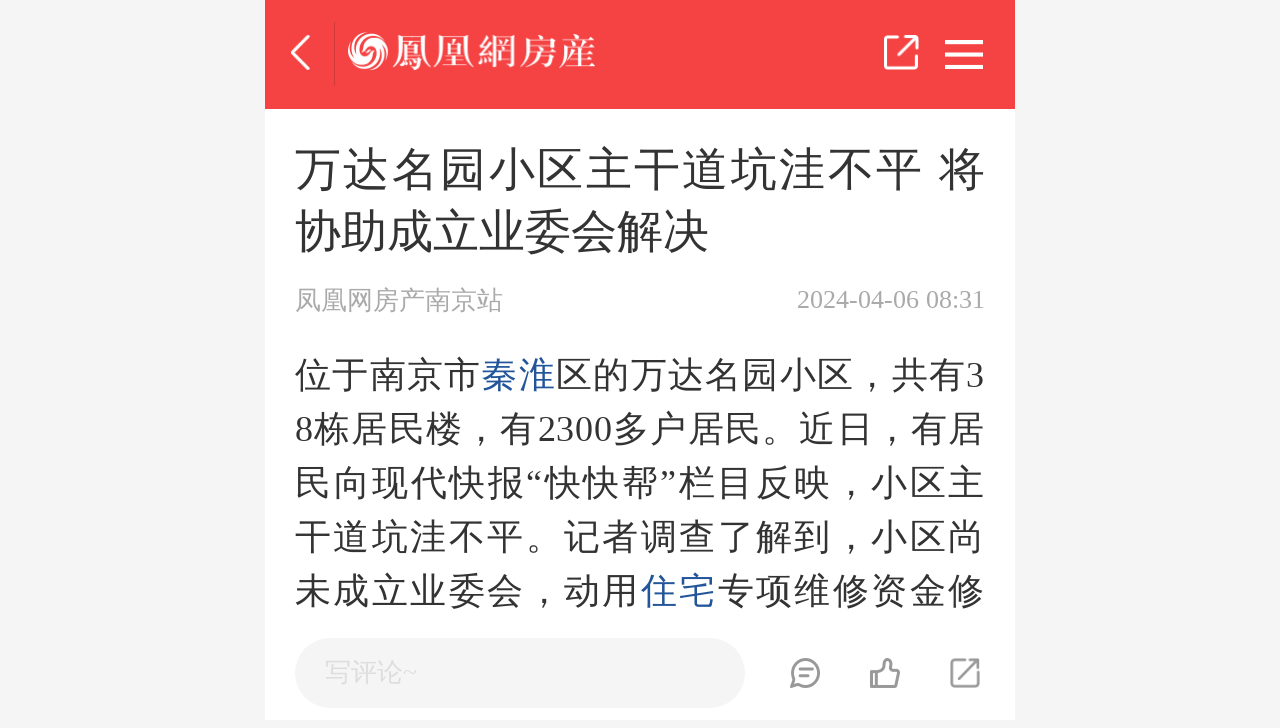

--- FILE ---
content_type: text/html; charset=UTF-8
request_url: https://nj.ihouse.ifeng.com/news/2024_04_06-56643476_0.shtml
body_size: 13774
content:
<!DOCTYPE html>
<html lang="en">
<head>
    <meta charset="UTF-8">
    <meta name="viewport" content="width=device-width, initial-scale=1.0, minimum-scale=1.0, maximum-scale=1.0, user-scalable=0" />
    <title>万达名园小区主干道坑洼不平 将协助成立业委会解决 ——凤凰网房产南京</title>
    <meta name="keywords" content="光华路,街道" />
    <meta name="description" content="位于南京市秦淮区的万达名园小区，共有38栋居民楼，有2300多户居民。近日，有居民向现代快报“快快帮”栏目反映，小区主干道坑洼不平。记者调查了解到，小区尚未成立业委会，动用住宅专项维修资金修路，有一定困难" />
    
    <meta property="og:type" content="article"/>
    <meta property="og:image" content="https://s0.ifengimg.com/2015/11/11/Image00042_cb0a53fb.jpg"/>
    <meta property="og:release_date" content="2024-04-06 08:31:18"/>

    
<link rel="stylesheet" href="https://s0.ifengimg.com/static/css/swiper_4_0_1.css">
<script src="https://s0.ifengimg.com/static/js/swiper_4_0_1.min.js"></script>
<link rel="stylesheet" href="https://s0.ifengimg.com/static/wap/css/houseCommon_b56f83e7.css">
<link rel="stylesheet" href="https://x0.ifengimg.com/house/static/news/css/wap_detail_v2_f979c2a3.css">
<!-- <link rel="stylesheet" href="../../../../../static/wap/css/v5/wap_detail_v2.css"> -->
<link rel="stylesheet" href="https://x0.ifengimg.com/house/static/wap/css/activityLogin_46111ae4.css">
<link rel="stylesheet" href="https://s0.ifengimg.com/static/wap/css/globalWap1_4c6ed94a.css">
<link rel="stylesheet" href="https://s0.ifengimg.com/static/wap/css/survey_0e2b201c.css">
<link rel="stylesheet" href="https://s0.ifengimg.com/static/wap/css/detail_depmodules_mobile.min_6192acf4.css">
<link rel="stylesheet" href="https://y3.ifengimg.com/a/2015/1206/F_comment_new_main_mobile_85f308ba.min.css">
<link rel="stylesheet" href="https://s0.ifengimg.com/static/wap/css/iphoneDetail.min_aa34ac22.css">
<link rel="stylesheet" href="https://s0.ifengimg.com/static/wap/css/newsWap1_b2fde364.css">
<style>
    .title{
        border-bottom: 0 !important;
        padding-bottom: 0 !important;
    }
    body{
        font-family: '微软雅黑';
    }
    .w90 {
        margin: 0.2rem auto !important;
        width: 100% !important;
        max-width: 750px !important;
    }
    .swiper-container {
        width: 100%;
        height: 100%;
    }
    .swiper-slide {
        text-align: center;
        font-size: 18px;
        background: #fff;

        /* Center slide text vertically */
        display: -webkit-box;
        display: -ms-flexbox;
        display: -webkit-flex;
        display: flex;
        -webkit-box-pack: center;
        -ms-flex-pack: center;
        -webkit-justify-content: center;
        justify-content: center;
        -webkit-box-align: center;
        -ms-flex-align: center;
        -webkit-align-items: center;
        align-items: center;
    }
    #artical_touchSlide li img{
        max-height: 3rem;
    }
    .share_q ul{
        margin-bottom: 0;
    }
    .wapNews-adv-top,.wapNews-adv-center1{
        position: relative;
        /* padding: 0.4rem 0;
        background: #ffffff; */
    }
    .wapNews-adv-center1{
        padding: 0.4rem 0;
        background:#ffffff;
    }
   .wapNews-adv-top {
        max-height: 1.8rem;
    }
    .wapNews-adv-center1 img{
        position: relative;
        margin: 0 auto;
        display: block;
    }
    .wapNews-adv-center1 span{
        right: 16px !important;
    }
    .wapNews-adv-center1 a, .wapNews-adv-center1 object{
             display: block;
             margin: 0 auto;
             width: 6.9rem;
             height: 3.88rem;
         }
    .wapNews-adv-top a{
        display: block;
        margin: 0 auto;
        width: 7.5rem;
        height: 1.8rem;
    }
    .w-rightBox{
        display: none;
    }
    .wapNews-adv-top img{
        max-height: 1.8rem ;
    }
    /*文章模板分割图片样式*/
    .article_template_slabel{background: url(https://s0.ifengimg.com/2019/11/27/wap_line_df484dae.png)no-repeat center/100% 100%;
        width: 100%;
        display: inline-block;
        height: .2rem;
        margin:0 auto;
    }
    /*图片分享提示语*/
    .saveTipTxt {
        font-size: .24rem;
        position: absolute;
        left: 50%;
        top: 50%;
        width: 50%;
        margin-top: -.256rem;
        margin-left: -25%;
        height: 0.512rem;
        line-height: 0.512rem;
        text-align: center;
        color: #fff;
        border-radius: .0854rem;
        background: rgba(0,0,0,0.8)
    }
    .plcg{
        font-size: 0.32rem;
    }

        .showall .down{
            height:1.68rem;
            position:relative;
        }
        .showall .btnClick{
            background: #F54343;
            border-radius: 0.5rem;
            font-size: 0.32rem;
            color: #FFFFFF;
            width:6.9rem;
            height:0.88rem;
            line-height:0.88rem;
            text-align:center;
            margin: 0 auto;
            margin-bottom: 0.4rem;
        }

        .showall{
            position: absolute;
            bottom: 0;
            transform: translateX(-50%);
            left: 50%;
            display:none;
            background-image: linear-gradient(180deg, rgba(255,255,255,0.60) 1%, #FFFFFF 71%);
            width: 100%;
        }
       
        .showall .down .downicon{
            width:0.24rem;
            height:0.12rem;
            position:absolute;
            bottom:20px;
            left:50%;
            transform: translateX(-50%);
        }
        .goPage .articleTitle{
            font-size: 0.26rem;
            color: #999999;
            width:5.6rem;
            white-space: nowrap;
            overflow: hidden;
            text-overflow: ellipsis;
            display: inline-block;
            margin-left:10px;
        }
        .goPage span.block{
            display:flex;
            align-items:center;
            margin-bottom:15px;
        }
       
        .goPage span{
            text-decoration: none;
        }
        .art_info section.relief{
            margin-top:0.56rem;
        }
        .article .houseGuide-item:last-child{
            margin-bottom:0;
        }
        /* .article .housecard{
            margin-bottom:0;
        } */
     
        .block{
            display:block;
        }
        .article .house-price p{
            margin-bottom: 0;
        }
        
        .art_info .tags{
            display: flex;
            align-items: center;
            justify-content: space-between;
        }
        .art_info .tags .fl{
            width:4.2rem;
            white-space: nowrap;
            overflow: hidden;
            text-overflow: ellipsis;
            display: inline-block;
        }
        .fixed-comment{
            max-width: 750px;
            left: 50% !important;
            transform: translateX(-50%);
        }
        .article p:last-child{
            margin-bottom: 0;
        }
        .lp_score{
            font-size: 0.16rem;
            color: #FC2640;
            margin-left:2px;
            font-weight: bold;
        }
       
</style>

    <script>
        //添加方法,防止删除神策js,其他地方有调用后报错
        window.sensors = {
            track:function (){},
            registerPage:function (){},
            quick:function (){}
        }
    </script>
    
<script>
    var shareID = 5;//房易惠分享ID
    var isLogin='';
    var GBL = {"static":"https:\/\/s0.ifengimg.com\/static","staticDomain":"https:\/\/s0.ifengimg.com\/static\/news","assetsDomain":"\/\/admin.house.ifeng.com\/assets","domain":"https:\/\/ihouse.ifeng.com","timestamp":1769311576,"siteDomain":"https:\/\/dq.ihouse.ifeng.com\/","protocol":"https:\/\/","pageId":33};
    GBL['site_info'] = {id: "18693", name: "南京", city: "南京", domain: "nj", hid: "11",directType:"直营",pid:"新房",from:""};
    GBL['siteDomain'] = "https://nj.ihouse.ifeng.com/";
    GBL['token'] = "9156ef24b72fb4cd";
    GBL['token_message'] = "7P2aRE";
    var wxData = {
        "imgUrl": 'https://s0.ifengimg.com/2018/02/01/fangchan_d0c0fd07.png',
        "link": "https://nj.ihouse.ifeng.com/news/2024_04_06-56643476_0.shtml",
        "desc": "位于南京市秦淮区的万达名园小区，共有38栋居民楼，有2300多户居民。近日，有居民向现代快报“快快帮”栏目反映，小区主干道坑洼不平。记者调查了解到，小区尚未成立业委会，动用住宅专项维修资金修路，有一定困难",
        "title": "万达名园小区主干道坑洼不平 将协助成立业委会解决"
    };
    
    
    var articleInfo = {"id":"56643476","cateId":"10","siteId":"18693","time":"1712363478"};

</script>
<script>
    var newsurl='';
    if(!!newsurl){
        location.href=newsurl;
    }
</script>
<script src="https://x0.ifengimg.com/house/static/js/iFengHouseLogin.umd.min.js"></script>
<script type="text/javascript" src="https://s0.ifengimg.com/static/js/jquery-1.7.2.min_c4de8813.js"></script>
<script src="https://x0.ifengimg.com/house/static/wap/js/wap_dialogHtml_4bb90d7a.js"></script>
<script src="https://s0.ifengimg.com/static/wap/js/houseDg.js"></script>


    <script type="text/javascript" src="https://s0.ifengimg.com/static/js/jquery-1.7.2.min_c4de8813.js"></script>
    <script src="https://res.wx.qq.com/open/js/jweixin-1.0.0.js"></script>
    <script type="text/javascript" src="https://s0.ifengimg.com/static/js/WeiXinData_75a4c15c.js"></script>
    <link rel="stylesheet" href="https://s0.ifengimg.com/2018/01/15/swiper-4.1.0.min_f0646146.css">
    <link rel="stylesheet" href="https://x0.ifengimg.com/house/static/wap/css/header.css">
    <!-- <link rel="stylesheet" href="../../static/wap/css/header.css"> -->
    <script type="text/javascript" src="https://s0.ifengimg.com/static/wap/js/wapAdvtrack_755efa6f.js"></script>
    <script src="//p0.ifengimg.com/a/2018/0730/https/fa.min.js"></script>

    <script>
        (function (doc, win) {
            var docEl = doc.documentElement,
                resizeEvt = 'orientationchange' in window ? 'orientationchange' : 'resize',
                recalc = function () {
                    var clientWidth = docEl.clientWidth;
                    if (!clientWidth) return;
                    if(clientWidth >= 750){
                        docEl.style.fontSize = '100px';
                    }else{
                        docEl.style.fontSize = 100 * (clientWidth / 750) + 'px';
                    }
                };

            if (!doc.addEventListener) return;
            recalc();
            win.addEventListener(resizeEvt, recalc, false);
            doc.addEventListener('DOMContentLoaded', recalc, false);
        })(document, window);
    </script>
    <script type="text/javascript">
        var GBL = {"static":"https:\/\/s0.ifengimg.com\/static","staticDomain":"https:\/\/s0.ifengimg.com\/static\/news","assetsDomain":"\/\/admin.house.ifeng.com\/assets","domain":"https:\/\/ihouse.ifeng.com","timestamp":1769311576,"siteDomain":"https:\/\/dq.ihouse.ifeng.com\/","protocol":"https:\/\/","pageId":33};
        GBL['site_info'] = {id: "18693", name: "南京", city: "南京", domain: "nj", hid: "11",directType:"直营",pid:"新房",from:""};
        GBL['siteDomain'] = "https://nj.ihouse.ifeng.com/";
        GBL['token'] = "9156ef24b72fb4cd";
        GBL['token_message'] = "7P2aRE";


    </script>


    <script>
        var pathname = location.pathname.split('/');
        var channelPath= "/";
        if( pathname[1]!=='' || pathname[1]!==undefined || pathname[1]!==null ){
            channelPath = "/"+pathname[1]+"/";
        }
        var globalSettings = {
            "domain":"ihouse.ifeng.com",
            "queryString":"?vt=5",
            "channelPath": channelPath,
            "pt":"doc",
            "docType": "article",
            "zmt_EAccountId":"",
            "fhh_EArticleId":"",
            "cmppId":"",
            "nextDataId":"",
            "preDataId":"",
            "comment":{
                "docUrl":"",
                "docName": "万达名园小区主干道坑洼不平 将协助成立业委会解决",
                "dataId":"56643476",
                "docType":"0",
                "skey":"",
                "pageUrl":"https://nj.ihouse.ifeng.com/news/2024_04_06-56643476_0.shtml"
            }
        };
        var gloableSettings = globalSettings;

                    var hbc_uid= "102438";
        
    </script>
    <!--全站渠道标记传递-->
</head>
<body>


<style>

</style>
<header>
    <div class="header header-details">
        <!-- <a href="/" class="toHome">返回首页</a>
        <h1>凤凰网房产</h1><div class="city"><span></span><a href="/citylist.html">南京</a></div> -->
        <a href="javascript:history.back(-1)" class="hback"></a>
        <i></i>
        <a href="https://ihouse.ifeng.com"><img class="tt_Detail" src="https://s0.ifengimg.com/static/wap/images/barlogo_06a2ef72.png"></a><span class="bar_switch new_bar"></span><span class="bar_share"></span>
    </div>
    <div class="nav_layer">
        <h1 class="nav_title">频道导航</h1>
        <div class="nav_wrap">
            <ul class="clearfix">
                <!-- <li><a href="/news"><i class="i-3"></i><span>资讯</span></a></li> -->
                <li>
                    <a href="/news">
                        <img src="https://s0.ifengimg.com/static/images/17_540099d8.png" alt="">
                        资讯
                    </a>
                </li>
                                                <!-- <li>
                    <a href="https://ihouse.ifeng.com/jingpin/list/" class="jingpin">
                        <i class="i-14"></i>
                        <span>精品</span>
                    </a>
                </li> -->
                <li>
                    <a href="https://ihouse.ifeng.com/jingpin/list/">
                        <img src="https://x0.ifengimg.com/house/static/wap/images/icon_jingpin_new.png" alt="">
                        精品
                    </a>
                </li>
                                <!-- <li>
                    <a href="//live.house.ifeng.com/list/18693">
                        <i class="i-5"></i>
                        <span>直播·视频</span>
                    </a>
                </li> -->
                <li>
                    <a href="//live.house.ifeng.com/list/18693">
                        <img src="https://s0.ifengimg.com/static/images/22_f6fd671e.png" alt="">
                        直播·视频
                    </a>
                </li>
                <!-- <li>
                    <a href="/search">
                        <i class="i-1"></i>
                        <span>新房</span>
                    </a>
                </li> -->
                <li>
                    <a href="/search">
                        <img src="https://s0.ifengimg.com/static/images/14_b0ea0507.png" alt="">
                        新房
                    </a>
                </li>
                                                <!-- <li>
                    <a href="https://ulive.ihouse.ifeng.com">
                        <i class="i-12"></i>
                        <span>优生活</span>
                    </a>
                </li> -->
                <li>
                    <a href="https://ulive.ihouse.ifeng.com/">
                        <img src="https://s0.ifengimg.com/static/wap/images/wap_ulive_house_942f2fb1.png" alt="">
                        优生活
                    </a>
                </li>
                                <!-- <li><a href="//u.ihouse.ifeng.com"><i class="i-6"></i><span>会员中心</span></a></li> -->
                <li>
                    <a href="https://u.ihouse.ifeng.com/">
                        <img src="https://s0.ifengimg.com/static/images/23_29896a1e.png" alt="">
                        会员中心
                    </a>
                </li>
                                            </ul>
        </div>
    </div>
</header>


<div  style="display: none;">
        <div id="ifeng_share_thumbnail">https://s0.ifengimg.com/2018/02/01/fangchan_d0c0fd07.png</div>
        <div id="ifeng_share_title">万达名园小区主干道坑洼不平 将协助成立业委会解决 - 凤凰网房产南京</div>
    <div id="ifeng_share_description">位于南京市秦淮区的万达名园小区，共有38栋居民楼，有2300多户居民。近日，有居民向现代快报“快快帮”栏目反映，小区主干道坑洼不平。记者调查了解到，小区尚未成立业委会，动用住宅专项维修资金修路，有一定困难  -来自凤凰新闻客户端</div>
    <div id="ifeng_share_url">https://nj.ihouse.ifeng.com/news/2024_04_06-56643476_0.shtml</div>
</div>

<!--房产-手凤内页-通栏顶部	221  start-->
<section class="wapNews-adv-top" id="static_pos_221"></section>
<!--房产-手凤内页-通栏顶部	221  end-->

<!--文章内容-->
<section class="article">
    <h3>万达名园小区主干道坑洼不平 将协助成立业委会解决</h3>
    <span class="source">
        <div class="sourceInfo">
            
            
                                                        凤凰网房产南京站
                                
        </div>
        
        <span>2024-04-06 08:31</span>
    </span>

    
    
        

    <p>位于南京市<a href="https://nj.house.ifeng.com/fangjia/a379/" style="color: #225599;" target="_blank">秦淮</a>区的万达名园小区，共有38栋居民楼，有2300多户居民。近日，有居民向现代快报“快快帮”栏目反映，小区主干道坑洼不平。记者调查了解到，小区尚未成立业委会，动用<a href="https://fengcx.com/baike/301.shtml" style="color: #225599;" target="_blank">住宅</a>专项维修资金修路，有一定困难。目前，<a href="https://nj.house.ifeng.com/fangjia/b2744/" style="color: #225599;" target="_blank">光华路</a>街道物业办正协助成立业委会推进解决修路一事。</p><p><strong>现代快报/现代 记者 蔡梦莹 文/摄</strong></p><p>4月2日，现代快报记者在现场看到，小区主干道为环形，路面铺设的水泥破碎、破损，随处可见碎石子，路面坑坑洼洼深浅不一。其中破损较为严重的有两段，分别是邻近北二门的南北向的道路，以及邻近北一门的东西向的道路。当天细雨蒙蒙，路面坑洼有积水，哪怕是慢速开车经过，也会溅到行人身上，弄脏衣服。</p><p>“这条路真的快不能走了，路面不平，晴天扬尘特别大，下雨天就有一个个小水坑。”家住36栋的业主李女士告诉记者，她两年前搬到该小区居住，平时主要开车进出，有一处地面停车位。她所住的单元邻近北二门，令她担心的是，路面不平整带来的安全隐患，“不少老人住这里，要是晚上光线不好，老人没看清路，免不了磕磕碰碰的”。</p><p>家住1栋的张女士正推着婴儿车，准备带宝宝去附近公园转转。尘土飞扬、颠簸不断的小区道路，也让张女士苦不堪言：“我是2017年入住小区的，平时我们会推着婴儿车带宝宝在小区里转转，小区坑洼的路面把车轮磨损得不成样子。宝宝今年两岁多，婴儿车的轮子已经换过一次了。你看，现在这个新的轮子也已经有些磨损了。”</p><p>现代快报记者从<a href="https://fengcx.com/baike/3235.shtml" style="color: #225599;" target="_blank">小区物业</a>处了解到，部分业主已向物业客服中心提出，需要对主干道进行维修。前期，物业已经进行了业主意见征询，也有不少业主到物业来签字表达意见。不过，小区物业负责人告诉记者，征询函上已经标明了，此次意见征询不作为维修资金申请凭证。“目前只有400多人来物业中心签字表明意向，还没有达到总户数的20%。”</p><p>小区主干道为何难修？针对业主反映的问题，秦淮区光华路街道物业办工作人员表示，由于修路涉及资金数目较大，而且小区已经过了质保期。物业公司只能小修小补，而整修需要启动住宅专项维修资金。尴尬的是，目前万达名园小区还没有成立业委会。按照相关法律法规，使用<a href="https://fengcx.com/baike/1138.shtml" style="color: #225599;" target="_blank">建筑物</a>及其附属设施的维修资金，由专有部分面积占比三分之二以上的业主且人数占比三分之二以上的业主参与表决，并经参与表决专有部分面积过半数的业主且参与表决人数过半数的业主同意。</p><p>他坦言，小区业主意见不算统一，导致很多工作很难推进。近三年时间里，街道曾两次协助业主成立业委会，均因为参与人数不足而流产。“两次都是只有一半不到的业主参与，这是远远不够的。”此外，他还解释道，虽然万达名园小区是2006年开始陆续交付的，已有十多年房龄，但由于属于商品房小区，无法将其纳入老旧小区更新改造项目之中。</p><p>秦淮区光华路街道物业办工作人员表示，在最近的多次沟通中，已有业主再次提出成立业委会的想法。目前要尽快协助指导万达名园小区成立业委会，从而推进解决修路一事。</p><p><br/></p>

    <!--风芒活动-->
        <!--风芒活动-->
    
    <div class="showall">
        <div class="down">
            <img class="downicon" src="https://x0.ifengimg.com/house/2021/02/08/down_4b61b300.png" alt="">
        </div>
        <div class="btnClick">点击查看完整内容</div>
    </div>
    
</section>
<!--文章内容-->
<!--楼盘信息-->

<!--楼盘信息-->
<!--文章信息-->
<!-- <section class="blank"></section> -->
<section class="art_info">
        <section class="tags">

                    <span class="fl">
            标签：
                                            <span>光华路</span>
                                                            <span>街道</span>
                                        </span>
        
                <span class="fr">
                【责编】                            徐雯
                                </span>
            </section>
    <!--文章底部推广轮播 -->
         <div class="sugSlide swiper-container" id="sugSlide"></div>
         <section class="relief">
                免责声明：本文仅代表作者个人观点，与凤凰网房产无关。其原创性以及文中陈述文字和内容未经本站证实，对本文以及其中全部或者部分内容、文字的真实性、完整性、及时性，本站不作任何保证或承诺，请读者仅作参考，请读者自行核实相关内容。
            </section>
    
    <div class="artical-footer">
            </div>
    


</section>
<!--文章信息-->
<!--上一篇，下一篇-->
<section class="goPage clearfix">
    <a class="upUrl" href="" target="_blank"><span class="block">上一篇: <span class="articleTitle upTitle"></span></span></a>
    <a class="downUrl" href="" target="_blank"><span style="margin-bottom: 0;" class="block">下一篇:<span class="articleTitle downTitle"></span></span></a>
</section>
<!--上一篇，下一篇-->

<!----------------------评论 start-------------------->
<!--文章id-->
<input value="56643476" type="hidden" name="articleId">
<!--现有获赞数-->
<input value="0" type="hidden" name="ownLikeCount">
<!--现有评论数-->
<input value="0" type="hidden" name="ownCommentCount">
<link rel="stylesheet" href="https://x0.ifengimg.com/house/static/wap/css/comment_b975474f.css">
<script src="https://x0.ifengimg.com/house/static/wap/js/md5_6f402c49.js"></script>
<script src="https://x0.ifengimg.com/house/static/wap/js/emojiMap_18b0dca7.js"></script>
<script src="https://x0.ifengimg.com/house/static/wap/js/house_comment_848233d2.js"></script>
<!-- <script src="../../static/wap/js/house_comment.js"></script> -->
<!-- <script src="https://wechatfe.github.io/vconsole/lib/vconsole.min.js?v=3.2.0"></script> -->
<!-- <script src="https://x0.ifengimg.com/house/static/wap/js/house_comment_8f763303.js"></script> -->
<!-- <script>
    var vConsole = new VConsole();
</script> -->
<!----------------------评论 end----------------------->
<!-- 新增百科推荐 -->
<style>
    
    

</style>
<div class="baike">
    <div class="baike_title">百科推荐</div>
    <ul class="baikeRecommend">
                <li><a href="https://fengcx.com/baike/179.shtml">个人交公积金</a></li>
                <li><a href="https://fengcx.com/baike/1283.shtml">地产管理</a></li>
                <li><a href="https://fengcx.com/baike/3322.shtml">定金罚则</a></li>
                <li><a href="https://fengcx.com/baike/3730.shtml">桐乡住房公积金查询</a></li>
                <li><a href="https://fengcx.com/baike/2139.shtml">商铺按揭</a></li>
                <li><a href="https://fengcx.com/baike/2489.shtml">办理公积金</a></li>
            </ul>
</div>




<!--为您推荐-->
<section class="recommendHouse">
    <a href="https://nj.ihouse.ifeng.com/search.shtml" target="_blank">
        <span class="title">楼盘推荐</span>
        <span class="loadMore">更多</span>
    </a>
    <ul class="clearfix">
                <li class="fl clearfix newHouse">
            <dl class="fl">
                <a href="https://house.fengcx.com/nj/4822343.shtml" target="_blank"><img src="http://d.ifengimg.com/w560_h400/x0.ifengimg.com/house/2025/06/25/1750830491923_efaad44b.png" onerror="this.src='https://s0.ifengimg.com/2019/09/16/2_00dd7869.png'" alt="">
                                                                </a>
            </dl>
            <dl class="fr">
                <dd>
                    <a href="https://house.fengcx.com/nj/4822343.shtml" target="_blank">金宸熙苑</a>
                </dd>
                <dd class="clearfix">
                    <span class="fl">
                                                <span>更新中</span>
                                                <span>
                            秦淮-瑞金路 /建面118-186m²                        </span>
                    </span>
                                                            <a href="tel:4008185005">
                                            <img class="fr" src="https://s0.ifengimg.com/static/css/call_2211545d.png" alt="">
                    </a>
                                    </dd>
                <dd>
                    
                    <span>住宅</span>
                                        <span>品牌房企</span>
                                        <span>交通便利</span>
                                    </dd>
            </dl>
        </li>
                <li class="fl clearfix newHouse">
            <dl class="fl">
                <a href="https://house.fengcx.com/nj/4822099.shtml" target="_blank"><img src="http://d.ifengimg.com/w560_h400/x0.ifengimg.com/house/2024/09/04/1725432406329_59ac5ca9.jpg" onerror="this.src='https://s0.ifengimg.com/2019/09/16/2_00dd7869.png'" alt="">
                                                                </a>
            </dl>
            <dl class="fr">
                <dd>
                    <a href="https://house.fengcx.com/nj/4822099.shtml" target="_blank">江宁城建淳化136</a>
                </dd>
                <dd class="clearfix">
                    <span class="fl">
                                                <span>待定</span>
                                                <span>
                            江宁-淳化                         </span>
                    </span>
                                                            <a href="tel:4008185005">
                                            <img class="fr" src="https://s0.ifengimg.com/static/css/call_2211545d.png" alt="">
                    </a>
                                    </dd>
                <dd>
                    
                    <span>住宅</span>
                                    </dd>
            </dl>
        </li>
                <li class="fl clearfix newHouse">
            <dl class="fl">
                <a href="https://house.fengcx.com/nj/4822092.shtml" target="_blank"><img src="http://d.ifengimg.com/w560_h400/x0.ifengimg.com/house/2024/08/22/1724299450254_c6ebc5dd.png" onerror="this.src='https://s0.ifengimg.com/2019/09/16/2_00dd7869.png'" alt="">
                                                                </a>
            </dl>
            <dl class="fr">
                <dd>
                    <a href="https://house.fengcx.com/nj/4822092.shtml" target="_blank">中天美好&上元城建江宁东山G17</a>
                </dd>
                <dd class="clearfix">
                    <span class="fl">
                                                <span>待定</span>
                                                <span>
                            江宁-东山                         </span>
                    </span>
                                                            <a href="tel:4008185005">
                                            <img class="fr" src="https://s0.ifengimg.com/static/css/call_2211545d.png" alt="">
                    </a>
                                    </dd>
                <dd>
                    
                    <span>住宅</span>
                                    </dd>
            </dl>
        </li>
        
    </ul>
</section>
<!--为您推荐-->

<!-- 新增相关推荐 -->
    <section class="recommendAbout">
        <div class="clearfix fix" style="padding-bottom: 0.1rem;">
            <span class="title fl">推荐阅读</span>
            <span class="fr loadMore"></span>
        </div>
        <div class="clearfix racontent">
                            <div>
                    <a href="https://fengcx.com/news/detail/57283543.shtml">
                        <div class="title">
                            广州天河马场地块正式挂牌
                        </div>
                        <div class="imgBox single">
                            <img data-src="https://d.ifengimg.com/w210_h140_q80/s0.ifengimg.com/2015/11/11/Image00067_8ac2ac50.jpg" src="https://d.ifengimg.com/w210_h140_q80/s0.ifengimg.com/2015/11/11/Image00067_8ac2ac50.jpg" alt="" lazy="loaded">
                        </div>
                        <div class="info">
                            <div class="source">
                                风财讯
                            </div>
                            <div class="time">
                                刚刚
                            </div>
                            <div class="tags channel">
                                <span>
                                    市场
                                </span>
                            </div>
                        </div>
                    </a>
                </div>
                                <div>
                    <a href="https://fengcx.com/news/detail/57283548.shtml">
                        <div class="title">
                            利嘉阁：50指标屋苑周末预约睇楼量连升4周
                        </div>
                        <div class="imgBox single">
                            <img data-src="https://d.ifengimg.com/w210_h140_q80/s0.ifengimg.com/2015/11/11/Image00074_e936ee29.jpg" src="https://d.ifengimg.com/w210_h140_q80/s0.ifengimg.com/2015/11/11/Image00074_e936ee29.jpg" alt="" lazy="loaded">
                        </div>
                        <div class="info">
                            <div class="source">
                                观点网
                            </div>
                            <div class="time">
                                刚刚
                            </div>
                            <div class="tags channel">
                                <span>
                                    市场
                                </span>
                            </div>
                        </div>
                    </a>
                </div>
                                <div>
                    <a href="https://fengcx.com/news/detail/57283549.shtml">
                        <div class="title">
                            香港房屋局：第三期简约公屋提供约8820个单位 1月30日起接受申请
                        </div>
                        <div class="imgBox single">
                            <img data-src="https://d.ifengimg.com/w210_h140_q80/s0.ifengimg.com/2015/11/11/Image00051_f715256f.jpg" src="https://d.ifengimg.com/w210_h140_q80/s0.ifengimg.com/2015/11/11/Image00051_f715256f.jpg" alt="" lazy="loaded">
                        </div>
                        <div class="info">
                            <div class="source">
                                观点网
                            </div>
                            <div class="time">
                                刚刚
                            </div>
                            <div class="tags channel">
                                <span>
                                    市场
                                </span>
                            </div>
                        </div>
                    </a>
                </div>
                                <div>
                    <a href="https://fengcx.com/news/detail/57283551.shtml">
                        <div class="title">
                            深圳龙华观湖街道松元厦大布头片区城市更新项目开工 规划建面近百万方
                        </div>
                        <div class="imgBox single">
                            <img data-src="https://d.ifengimg.com/w210_h140_q80/s0.ifengimg.com/2015/11/11/Image00014_cf246e6b.jpg" src="https://d.ifengimg.com/w210_h140_q80/s0.ifengimg.com/2015/11/11/Image00014_cf246e6b.jpg" alt="" lazy="loaded">
                        </div>
                        <div class="info">
                            <div class="source">
                                观点网
                            </div>
                            <div class="time">
                                刚刚
                            </div>
                            <div class="tags channel">
                                <span>
                                    市场
                                </span>
                            </div>
                        </div>
                    </a>
                </div>
                                <div>
                    <a href="https://fengcx.com/news/detail/57283552.shtml">
                        <div class="title">
                            广州：2026年城中村改造计划完成固投1200亿元
                        </div>
                        <div class="imgBox single">
                            <img data-src="https://d.ifengimg.com/w210_h140_q80/s0.ifengimg.com/2015/11/11/Image00088_c3201a64.jpg" src="https://d.ifengimg.com/w210_h140_q80/s0.ifengimg.com/2015/11/11/Image00088_c3201a64.jpg" alt="" lazy="loaded">
                        </div>
                        <div class="info">
                            <div class="source">
                                中房网
                            </div>
                            <div class="time">
                                刚刚
                            </div>
                            <div class="tags channel">
                                <span>
                                    市场
                                </span>
                            </div>
                        </div>
                    </a>
                </div>
                        </div>
    </section>
<!-- 相关推荐 -->

<!--<section class="blank"></section>-->

<!--活动报名-->
<section class="activeAttend">

</section>
<!--活动报名-->

<!-- 生成新闻简图图片弹层 -->
<section class="newsSketchLayer" style="display: none;">
    <div class="newsSketchReturn">
        <a href="javascript:;"></a>
    </div>
    <div class="newsSketch">
        <img class="posterImg"  data-share_type="0" data-article_id="56643476" data-site_id="18693" src="" alt="">
    </div>
    <div class="saveTipTxt"><img src="https://x0.ifengimg.com/house/2021/08/23/detail_postimg_loading_d8a3da9e.gif" alt=""></div>
</section>

<div id="share_T" class="share_T" >
    <div class="share_T_C">
        <div class="share_warp">
            <div class="share_q bdsharebuttonbox bdshare-button-style0-16" data-tag="share_1"
                 data-bd-bind="1555034909269"><p><img src="http://s0.ifengimg.com/2018/11/30/fenxd_8f8ea101.png"></p>
                <ul>
                    <li><a target="_blank" class="ifengs_image" title="图片分享">图片分享</a></li>
                    <li><a target="_blank" class="bds_qzone" data-cmd="qzone" title="空间">QQ空间</a></li>
                    <li><a target="_blank" class="bds_tsina" data-cmd="tsina" title="微博">新浪微博</a></li>
                </ul>
                <div class="close"><a href="javascript:;">取消</a></div>
            </div>
        </div>
    </div>
</div>

<!-- 弹框 -->
<div class="pop-box">
    <div class="pop-boxContainer">
        <p class="pop-title"><span></span> <span><a href="">金科天玺</a></span> <span class="pop-boxClose"></span></p>
        <div class="pop-dtl">
            <div class="pop-img" style="top:0.15rem;">
                <img class="des-img" src="" alt="">
                <a class="pop-address" href="javascript:;"><img src="http://s0.ifengimg.com/static/wap/images/area_b08a7992.png" alt=""> <span>昌去 交流交交流交</span></a>
            </div>
            <div class="pop-des" style="width:64%;margin-bottom:6px;">
                <!-- <a href="" class="pop-price"><span>最低总价:</span> <span>2600</span><span>万元/套</span></a> -->
                <a href="" class="pop-price" target="_blank"><span style="color:red;"></span></a>
                <!-- <a href="" class="pop-price" ><span style="color:red;">2600万元每套</span></a> -->
                <!--<br>-->
                <p><a class="pl10 fl-l" href="'">效果圖(<i>60</i>)</a><a class="pl10 fl-l" href="'">效果圖(<i>60</i>)</a><a class="pl10 fl-l" href="'">效果圖(<i>60</i>)</a></p>
                <a class="pop-tel" href="tel:4008185005 - 17098"><img src="http://s0.ifengimg.com/static/wap/images/poptel_46fd9c63.png" alt="">    <span>4008185005 - 17098</span></a>
            </div>
        </div>
        <hr style="height: 1px;border: none;border-top: 1px solid #e3e3e3; background-color: transparent">
        <a class="check" target="_blank" href="">查看详情</a>
    </div>
</div>





    <!-- Swiper JS -->
    <!--<script src="https://s0.ifengimg.com/static/wap/js/swiper.min_521b31ce.js"></script>-->
    <script>
       $(function(){

            /*点击显示导航内容*/
        	$('.bar_switch').click(function () {
	            if($('.bar_switch').hasClass('new_bar')){
	                $('.nav_layer').css('display','block');
	                $('.bar_switch').removeClass('new_bar');
	                $('.bar_switch').addClass('bar_closed');
	            }else{
	                $('.bar_switch').removeClass('bar_closed');
	                $('.bar_switch').addClass('new_bar');
	                $('.nav_layer').css('display','none');
	            }
        	});

       })
    </script>
<footer>
       <!--设置fontsize 结束-->
    <style type="text/css">
        .ifh-wap-footer *{
            padding: 0;
            margin: 0;
        }
        .ifh-wap-footer{
            font-size: .24rem;
            font-family: 'PingFangSC-Regular';
            color: #a2a2a2;
            text-align: center;
            background: #ffffff;
            /*padding: 1rem 0;*/
            margin-top: 0.2rem;
        }
        .ifh-wap-footer-links{
            list-style: none;
            display: flex;
            flex-direction: row;
            /*border-bottom: 1px solid #ddd;*/
        }
        .ifh-wap-footer-links li{
            flex:1;
        }
        .ifh-wap-footer-links a{
            display: block;
            color: #666;
            font-size: .3rem;
            line-height: 1rem;
            text-decoration: none;
            overflow: hidden;
        }
        .ifh-wap-footer-links a:after{
            content: "|";
            float: right;
            color: #666666;
        }
        .ifh-wap-footer-links li:last-child a:after{
            display: none;
        }
        .ifh-wap-footer-info{
            padding: 0.15rem 0;
            line-height: 0.5rem;
            text-align: center;
            padding-top: 0;
        }
    </style>
    <!--增加购房季入口 start-->
    <script src="https://s0.ifengimg.com/static/house/js/shellAdv.js"></script>
    <!--增加购房季入口 end-->
    <div class="ifh-wap-footer">
        <ul class="ifh-wap-footer-links">
            <li><a href="tel:400-818-5005 转 88888">联系客服</a></li>
            <li><a href="http://nj.house.ifeng.com?su=al">电脑版</a></li>
            <li><a href="https://house.ifeng.com/column/news/websitemap">网站地图</a></li>
            <li><a href="https://www.ifeng.com/corp/feedback/">意见反馈</a></li>
        </ul>
        <div class="ifh-wap-footer-info">
            <p>京ICP证030609号</p>
            <p>&copy;2026手机凤凰网房产&nbsp;ihouse.ifeng.com</p>
        </div>
    </div>
</footer>





<script src="https://x0.ifengimg.com/house/2021/03/23/wap_detail_v2_79e50f9d.js"></script>
<!-- <script src="../../../../../static/js/wap_detail_v2.js"></script> -->
<script type="text/javascript" src="https://s0.ifengimg.com/static/news/js/qrcode_d9412a38.js"></script> <!--扫码拨号二维码-->
<script src="https://ihouse.ifeng.com/static/api/js/share.js?v=89860593.js?cdnversion=435967"></script>
<!--<script src="https://ihouse.ifeng.com/static/wap/js/shareDetail.js"></script>-->
<script src="https://x0.ifengimg.com/house/static/wap/js/shareDetail_ca3eb62c.js"></script>

<script src="https://x0.ifengimg.com/house/static/js/visitLoger.js"></script>
<script>
var isLogin = '';
var userPhone = '';
</script>
<script>

    <!--扫码拨号二维码-->
    jQuery(function(){
        var _url = $('.fm').attr('data-url');
        jQuery('.fm').qrcode(_url);
        var oHtml = $(' <span>扫码参加【风芒活动名称】</span>');
        $('.fm').append(oHtml)
    })

</script>
<!-- 关键词弹框控制 -->
<script>
    var timer=null;
    if($(".keyWord")){
        $("body").on("click touchend",".keyWord",function(e){
            // e.preventDefault();
            var houseId=$(this).attr("idval");
            $.get("/detail/gethouseinfo",{houseId:houseId},function(lp){

                $('.pop-title span').eq(1).children('a').text(lp.data.name);

                $('.pop-title a').attr('href',lp.data.lpurl);

                $('.des-img').attr('src',lp.data.pics);

                $('.pop-address').attr('href',lp.data.lpurl);

                $('.pop-img a span').text(lp.data.cityname+' '+lp.data.locationname);

                $('.pop-price').attr('href',lp.data.lpurl);

                $('.pop-price span').eq(0).text(lp.data.pricename);

                var roomHtml="";
                var picArticle=lp.data.picArticle;
                var arr00 =[],count=0;
                if(picArticle.length > 2){
                    var strLength = 2;
                }else{
                    var strLength = picArticle.length - 1;
                }
                for(k in picArticle){
                    if(count<=strLength){
                        arr00.push(picArticle[k])
                        count++;
                    }
                }
                console.log(arr00);
                for(i in arr00){
                    if(i<=2) {
                        roomHtml += '<a class="pl10 fl-l" href="' + arr00[i]['listurl'] + '">' + arr00[i]['name'] + '(<i>' + arr00[i]['num'] + '</i>)</a>';
                    }
                }
                $('.pop-des p').html(roomHtml);
                $('.pop-tel').attr('href','tel:4008185005,'+lp.data.freephone)
                $('.pop-tel span').text('4008185005 - '+lp.data.freephone);
                $('.check').attr('href', lp.data.lpurl);

            },'json');

            clearTimeout(timer);
            timer=setTimeout(function(){
                $('.pop-box').fadeIn();
            },500)
        });

        $('.pop-box').on('click touchend',function(event) {
            // event.preventDefault();
            var evetarN = event.target.className;
            if(evetarN == 'pop-box' || evetarN == 'pop-boxClose'){
                $('.pop-box').fadeOut();
            }
        });

    }
</script>

<script>var special_skey="";</script>
<!-- <script src="https://s0.ifengimg.com/static/news/js/col_new_survey_01625024.js"></script> -->
<!-- <script src="https://s0.ifengimg.com/static/news/js/col_new_survey_1b2435ed.js"></script> -->
<script src="//s0.ifengimg.com/static/js/highcharts_b3d47eea.js"></script>
<script src="https://x0.ifengimg.com/house/static/news/js/col_new_survey_473420cc.js"></script>
<script src="https://y0.ifengimg.com/fe/detail/scripts/base-core_5664eba4.min.js"></script>
<script src="//x0.ifengimg.com/house/static/wap/js/pricetrendChart_dbebbc0a.js"></script>

<script>
    //分享信息
    var bdText = "万达名园小区主干道坑洼不平 将协助成立业委会解决";//分享的内容
    var bdDesc = "位于南京市秦淮区的万达名园小区，共有38栋居民楼，有2300多户居民。近日，有居民向现代快报“快快帮”栏目反映，小区主干道坑洼不平。记者调查了解到，小区尚未成立业委会，动用住宅专项维修资金修路，有一定困难";//分享的摘要
    var bdPic = "https://s0.ifengimg.com/2018/02/01/fangchan_d0c0fd07.png";//分享的图片
    var bdUrl = "https://nj.ihouse.ifeng.com/news/2024_04_06-56643476_0.shtml";//分享的Url地址
    var docUrl = "https://nj.ihouse.ifeng.com/news/2024_04_06-56643476_0.shtml";
    var docName = "万达名园小区主干道坑洼不平 将协助成立业委会解决";
    var summary = (document.getElementsByName("description")[0]) ? document.getElementsByName("description")[0].content: "";
    // var loadcmtShare = false;
    var detail_sugs = [{"url":"https:\/\/fengcx.com\/news\/detail\/56486747.shtml","ename":"zhaopin","jumpType":"1","path":"pages\/index\/index","imgurl":"https:\/\/x0.ifengimg.com\/house\/2023\/09\/01\/6c31da104d9f6f4052f1ecc5b7f49c96.jpg"}];

    var newsdetail = {
        slideIdx: null,
        init: function(){
            newsdetail.bind();
            var json_Arr = {"topic_id":"38906867","type":2,"pic_list":[]}
            var pic_list = json_Arr.pic_list
            var id = $("[data-pic-topic]").attr("data-pic-topic");
            if(id){
                var type = $("[data-pic-type]").attr("data-pic-type");
                if( type == 2 ) {

                    $.post( '/pic/api/gettopic', {id : id}, function(str){
                        var json = $.parseJSON(str);
                        pic_list = json.data;
                        newsdetail.picRender(pic_list);
                    });
                } else {
                    newsdetail.picRender(pic_list);
                }
            }
            // 底部推广轮播
            if(detail_sugs&&detail_sugs.length){
                newsdetail.sugSlideInit();
            }
        },
        bind: function(){
            $("#specAllCmt_other").on("click", function(){
                var st = $("#cmtBox").offset().top;
                $(window).scrollTop(st);
            });
        },
        picRender: function(picdata){
            var html_all = "",html_ul = "",html_ol = "";
            var pic_len = picdata.length;
            if( pic_len > 1 ){
                html_ul += "<ul class=\"swiper-wrapper\">";
                for( i in picdata ){
                    if( i == 0 ){
                        html_ul += "<li class='swiper-slide'><a href=\""+picdata[i].link+"\"><img src=\""+picdata[i].b_src+"\" data-original=\""+picdata[i].b_src+"\"></a></li>";
                    }else{
                        html_ul += "<li class='swiper-slide'><a href=\""+picdata[i].link+"\"><img src=\""+picdata[i].b_src+"\"></a></li>";
                    }
                    html_ol += "<li></li>";
                }
                html_ul += "</ul>";
                html_all = html_ul + '<div class="swiper-pagination"></div>';
                $(".artical-pic-img").html(html_all);
                $.ajaxSetup({cache: true});
                var swiper = new Swiper('.swiper-container', {
                    pagination: {
                        el: '.swiper-pagination',
                    },
                });

            }
        },
        sugSlideInit(){
            var sugSlideHtml = '<ul class="swiper-wrapper">';
            let url = 'https://ihouse.ifeng.com/location?';
            let linkUrl = '';
            for(var i = 0; i < detail_sugs.length; i++){
                linkUrl = detail_sugs[i].jumpType === '1' ? url+'path='+encodeURIComponent(detail_sugs[i].url) : url+'name='+encodeURIComponent(detail_sugs[i].ename) +'&path='+encodeURIComponent(detail_sugs[i].path);
                sugSlideHtml += `<li class="swiper-slide"><a href="${linkUrl}"><img src="${detail_sugs[i].imgurl}" /></a></li>`;
            }
            sugSlideHtml += '</ul><div class="swiper-pagination sugSlide-pagination"></div>';
            $("#sugSlide").html(sugSlideHtml);
            if(detail_sugs.length > 1){
                var sugSwiper = new Swiper('#sugSlide', {
                    autoplay: true,
                    pagination: {
                        el: '.sugSlide-pagination',
                    },
                });
            }
            
        }

    };
    $(function(){
        newsdetail.init();
        $(".toTop").on("mousedown touchstart",function(e){
            e.preventDefault();
            $(window).scrollTop(0);
        });

        $('.footer').hide();

        var winHeight=$(window).height();
        $(window).on("scroll", function(){
            var st = $("html").scrollTop() || $("body").scrollTop();
            if(st>winHeight){
                $('.detFooterFix').show();
            }else{
                $('.detFooterFix').hide();
            }
        });

        var articleHeight = $('.article').height();
        var windowheight = $(window).height();
        if (articleHeight > windowheight) {
            $('.article').css({
                'height': windowheight,
                'overflow': "hidden"
            })
            $('.showall').show();
            $('.showall').on('click', function () {
                $('.article').css({
                    'height': 'auto',
                    'overflow': "auto"
                })
                $(this).hide();
            })
        }

        $('.houseGuide-item').last().css('margin-bottom','0')

                /*新增tab上的分享*/
        $(".shareBtn,.bar_share ").on('mousedown touchstart',function(event){
            event.preventDefault();
            var isDetail = "1";
            if(isDetail == "1"){
                shareCommon.hasImageShare = 1;
            }
            shareCommon.init();
        });

        // 生成图片弹层返回功能
        $(".newsSketchReturn a").on("click", function(){
            $(".newsSketchLayer").hide();
            $("html").css({
                "overflow":"auto"
            })
        });

        //自动化导购图表
        if(window.price){
            pricetrendChart.init('price-trend-main');
        }

    });

    GBL['column_id'] = "1";
    GBL['subcolumn_id'] = "10";
    GBL['article_id'] = "56643476";
    GBL['chanel_type'] = "资讯";

           

</script>





<script>

    /*新增tab上的分享*/
    $(".shareBtn,.bar_share ").on('mousedown touchstart',function(event){
        event.preventDefault();
        var isDetail = "1";
        if(isDetail == "1"){
            shareCommon.hasImageShare = 1;
        }
        shareCommon.init();
    });
</script>
<!-- <script src="/static/wap/js/v4/AdvNews_v1.js"></script> -->
<script src="https://x0.ifengimg.com/house/static/wap/js/AdvNews_v1_15bbb8d3.js"></script>
<script>

    var page_ad = [];
    newsAdv.init(page_ad);

</script>


<script>
    var _hmt = _hmt || [];
    (function() {
        var hm = document.createElement("script");
        hm.src = "https://hm.baidu.com/hm.js?4c788f0e9667c9363b9a0eb12b33913e";
        var s = document.getElementsByTagName("script")[0];
        s.parentNode.insertBefore(hm, s);
    })();
</script>
<!-- 统计探针 -->
<script src="//p1.ifengimg.com/a/2016/0809/sta_collection_common_iifeng_v4.js"></script>
<script src="//p3.ifengimg.com/a/2017/0329/sta_collection_iifeng_pv_v8.js"></script>
<!-- 统计探针end -->
<script> var sta_collection_time = new Date().getTime();</script>
<script id="sta_collection_new">
    window.analytics(encodeURIComponent(window.location.href));
    setTimeout(function(){
        window.aptracker.collection();
        window.remain();
    },800);
</script>

</body>
</html>

--- FILE ---
content_type: text/html; charset=UTF-8
request_url: https://opencity.ihouse.ifeng.com/weixin/config/info?_cb=jQuery17203395399313855829_1769311668880&id=5&_url=https%3A%2F%2Fnj.ihouse.ifeng.com%2Fnews%2F2024_04_06-56643476_0.shtml&_=1769311671881
body_size: 173
content:
jQuery17203395399313855829_1769311668880({"errno":0,"msg":"no message","data":{"debug":false,"appId":"wx9d9ecaf0a63e9b06","timestamp":1769311675,"nonceStr":"P7z9tnxpltWl9EW8","signature":"6f9fef44e532800368d983978e833d1319ca4d3a","jsApiList":[]}})

--- FILE ---
content_type: text/css; charset=utf-8
request_url: https://s0.ifengimg.com/static/wap/css/houseCommon_b56f83e7.css
body_size: 2067
content:

@charset "utf-8";
fieldset,
img,
input {
    border: 0
}
a,
body {
    color: #222
}
.fw-b,
em {
    font-weight: 700
}
.ellipsis,
.nowrap {
    white-space: nowrap
}
.search .lpsearch,
.searchfix .lpsearch,
body {
    font-family: 'Microsoft YaHei', Arial, Helvetica, Tahoma, Helvetica
}
.greyPad,
.header,
.picsBlock,
.search,
.twopicSlide {
    max-width: 640px
}
.advmark,
.ellipsis,
.leftPic a,
.twopicSlide,
.twopicSlide ol,
.twopicSlide ol li,
.twopicSlide ul {
    overflow: hidden
}
a,
article,
aside,
body,
button,
dd,
dialog,
dl,
dt,
em,
figure,
footer,
form,
h1,
h2,
h3,
h4,
h5,
h6,
header,
hgroup,
i,
img,
input,
label,
li,
nav,
ol,
p,
section,
sup,
table,
td,
textarea,
th,
tr,
u,
ul {
    margin: 0;
    padding: 0;
    border: 0;
    outline: 0
}
.greyPad,
.header,
.header .logo,
.search {
    margin: 0 auto
}
li {
    list-style: none
}
del {
    text-decoration: line-through
}
table,
td {
    border-collapse: collapse;
    border-spacing: 0
}
:focus {
    outline: 0
}
::-webkit-search-cancel-button {
    display: none
}
input {
    /*-webkit-appearance: none*/
}
em {
    font-style: normal
}
body {
    background: #fff
}
a {
    text-decoration: none
}
.clearfix {
    *zoom: 1
}
.clearfix:after,
.clearfix:before {
    display: table;
    content: ""
}
.clearfix:after {
    clear: both
}
.clear {
    clear: both
}
.fl-l {
    float: left!important
}
.fl-r {
    float: right!important
}
.fl-n {
    float: none!important
}
.hidden {
    display: none!important
}
.active {
    display: block!important
}
.t-l {
    text-align: left
}
.t-r {
    text-align: right
}
.t-c {
    text-align: center
}
.f-22 {
    font-size: .22rem
}
.f-24 {
    font-size: .24rem
}
.f-28 {
    font-size: .28rem
}
.f-30 {
    font-size: .3rem
}
.f-32 {
    font-size: .32rem
}
.fw-n {
    font-weight: 400
}
.ellipsis {
    text-overflow: ellipsis
}
.greyPad {
    padding-top: .2rem;
    background-color: #f5f5f5
}
.header {
    width: 100%;
    height: .5632rem;
    padding-top: .224rem;
    background: #f54343;
    position: relative
}
.header .logo {
    display: block;
    width: 2.56rem;
    height: .4125rem
}
.header .city,
.searchfix .city {
    position: absolute;
    left: .2812rem;
    display: block;
    width: 1.6rem;
    height: .32rem;
    background-color: transparent;
    color: #fff
}
.header .city {
    top: .2812rem
}
.searchfix .city {
    top: .2172rem
}
.header .member {
    position: absolute;
    top: .3456rem;
    right: .32rem;
    display: block;
    width: .2812rem;
    height: .2812rem;
    background: url(http://s0.ifengimg.com/static/wap/images/member_b4fc4c02.png) no-repeat;
    background-size: 100% 100%
}
.header .city i,
.searchfix .city i {
    border-style: solid;
    border-width: .1125rem;
    border-color: #fff transparent transparent;
    position: relative;
    top: .2492rem;
    left: 3px
}
.search {
    width: 100%;
    height: .558rem;
    padding: .096rem 0;
    background: #f54343
}
.searchfix {
    width: 6.4rem;
    background-color: #f54343;
    height: .7rem;
    padding-top: .128rem;
    position: fixed;
    top: 0;
    left: 50%;
    margin-left: -3.2rem;
    z-index: 1000
}
.search .lpsearch {
    width: 4.48rem;
    padding-left: .8rem;
    margin-left: .256rem;
    float: left;
    background: url(../images/w_s1.png) 8% center no-repeat #fff;
    background-size: .3rem .3rem
}
.map-icons {
    width: .64rem;
    height: .64rem;
    float: right;
    padding-right: .2rem;
    background: url(http://s0.ifengimg.com/static/wap/images/map-icons_e990d3f6.png) center .096rem no-repeat;
    background-size: .4rem .4rem
}
.search .lpsearch,
.searchfix .lpsearch {
    display: inline-block;
    height: .558rem;
    border-radius: .096rem;
    color: #999;
    line-height: .558rem;
    font-size: .28rem
}
.searchfix .lpsearch {
    float: left;
    width: 62%;
    margin-left: 22%;
    padding-left: 5px;
    text-align: left;
    background-color: #fff
}
.footer-copyright {
    margin: 0 auto;
    max-width: 640px;
    background: #f5f5f5
}
.footer-copyright > p {
    text-align: center;
    height: .9rem;
    font-size: .24rem;
    line-height: .9rem;
    color: #999
}
.footer-copyright a {
    color: #666
}
.footer-links {
    border-bottom: 1px solid #ddd;
    border-top: 1px solid #ddd
}
.footer-links img {
    width: 18%;
    vertical-align: middle;
    margin-right: .1rem
}
.footer-links .grey {
    color: #ddd
}
.footer-links ul {
    font-size: 0;
    line-height: 0;
    word-spacing: -1px;
    text-align: center
}
.footer-links ul li a,
.footer-links ul li span {
    height: .9rem;
    font-size: .28rem;
    line-height: .9rem;
    float: left
}
.footer-links ul li {
    display: inline-block;
    width: 33.3333%;
    word-spacing: normal
}
.footer-links ul li a {
    width: 80%;
    margin: 0 8%
}
.footer-links ul li span {
    color: #ddd;
    width: 4%;
    text-align: right
}
.picsBlock {
    margin: 10px auto!important;
    text-align: center;
    line-height: 0;
    position: relative;
    width: 94%!important;
    height: 1.7rem;
    border-bottom: 1px solid #eee
}
.heightPic,
.leftPic,
.threePic {
    position: relative;
    width: 100%;
    height: auto;
    overflow: hidden;
    margin: .3rem auto
}
.heightPic p,
.leftPic p,
.threePic p {
    text-align: left;
    line-height: 24px;
    height: 24px;
    margin: 0;
    font-size: 17px;
    color: #333
}
.threePic a {
    width: 31%;
    margin-left: 3.33%;
    float: left
}
.leftPic a,
.threePic a img {
    width: 100%
}
.leftPic a {
    height: auto;
    display: inline-block
}
.leftPic a img {
    float: left;
    display: block;
    width: 1.8rem;
    height: 1.22rem
}
.leftPic a p {
    margin-left: 2rem;
    margin-top: .224rem;
    font-size: .3rem;
    line-height: .4rem;
    height: auto
}
.fixed-bottom {
    display: none;
    z-index: 99999;
    width: 100%;
    height: auto;
    background: rgba(0, 0, 0, .6);
    position: fixed;
    bottom: -150px;
    left: 0
}
.baiduimageplusm-title-img-only-x {
    top: 0!important
}
.advmark {
    position: absolute;
    left: 0;
    bottom: 0;
    z-index: 100;
    display: block;
    width: 18px;
    height: 12px;
    background: url(http://s0.ifengimg.com/2015/09/11/33ebab14aef857c3708c0629d14ff452.png) no-repeat
}
.advmark-news {
    background-image: url(http://s0.ifengimg.com/2017/08/23/ce358e624ff14308e3d7090f52301bb6.gif)
}
.twopicSlide {
    margin: 0 auto;
    width: 100%;
    max-height: 1.3rem;
    position: relative;
    background: url(../images/loading.gif) center center no-repeat
}
.twopicSlide ul {
    position: absolute;
    top: 0;
    left: 0
}
.twopicSlide ul li {
    float: left;
    width: 100%;
    position: relative
}
.twopicSlide img {
    display: block;
    width: 100%;
    height: 1.3rem
}
.twopicSlide ol {
    width: 100%;
    position: absolute;
    left: 0;
    bottom: 10px;
    z-index: 10;
    text-align: center;
    font-size: 0;
    line-height: 0
}
.twopicSlide ol li {
    display: inline-block;
    width: 6px;
    height: 6px;
    margin: 0 5px;
    background: #fff;
    -webkit-border-radius: 6px;
    border-radius: 6px
}
.twopicSlide ol li.current {
    background: #ef6e62;
    color: #ef6e62
}


--- FILE ---
content_type: text/css; charset=utf-8
request_url: https://s0.ifengimg.com/static/wap/css/globalWap1_4c6ed94a.css
body_size: 2764
content:
@charset "utf-8";
a,body {
    color:#333
}
/*.advmark,.booking-input p,.fixed-pop,.headNav ul li,.headNavLink,.header,.title h2 {*/
    /*overflow:hidden*/
/*}*/
/*artical,body,dd,div,dl,dt,footer,h1,h2,h3,h4,h5,header,html,input,label,li,ol,p,ul {*/
    /*padding:0;*/
    /*margin:0;*/
    /*border:0;*/
    /*-webkit-tap-highlight-color:rgba(0,0,0,0);*/
    /*-webkit-text-size-adjust:none*/
/*}*/
/*ol,ul {*/
    /*list-style:none*/
/*}*/
/*button,input[type=button],input[type=file],input[type=submit] {*/
    /*cursor:pointer;*/
    /*-webkit-appearance:none*/
/*}*/

h1,h2,h3,h4,h5 {
    font-size:100%;
    font-weight:400
}
/*a {*/
    /*text-decoration:none*/
/*}*/
/*.clearfix:after,.clearfix:before {*/
    /*content:"";*/
    /*display:table*/
/*}*/
/*.clearfix:after {*/
    /*clear:both*/
/*}*/
/*.clearfix {*/
    /*zoom:1*/
/*}*/
/*table {*/
    /*border-collapse:collapse*/
/*}*/
/*.hide {*/
    /*display:none*/
/*}*/

/*.disabled {*/
    /*color:#cdcdcd!important*/
/*}*/
/*.title {*/
    /*padding-bottom:7px;*/
    /*border-bottom:1px solid #b7bece*/
/*}*/
.title h2 {
    color: #333333;
}
/*.w90 {*/
    /*margin:0 auto;*/
    /*width:90.625%;*/
    /*max-width: 640px;*/
/*}*/
/*.padb10 {*/
    /*padding-bottom:10px!important*/
/*}*/
/*.padb20 {*/
    /*padding-bottom:20px!important*/
/*}*/
/*.padb30 {*/
    /*padding-bottom:30px!important*/
/*}*/
.header {
    position:relative;
    width: 100%;
    max-width: 640px;
    margin:0 auto;
    height: 0.864rem;
    color:#fff;
    font-size:0;
    line-height:0;
    background:#f54343
}
.header h1,.header h2 {
    width:100%;
    line-height:0.8362rem;
    text-align:center
}
.header h1 {
    height:100%;
    color:#fff;
    font-weight:400;
    font-size:.2976rem
}
.header h2 {
    height:0.8362rem;
    font-size:.3072rem;
    color:#4A4A4A;
}
.header .cityback,.header .hback {
    position: absolute;
    top: .256rem;
    left: .256rem;
    width: .192rem;
    height: 0.352rem;
    display: block;
}
.header .hback {
    background:url(../images/back_2e128cb2.png) center no-repeat;
    background-size:100% 100%;
    color:#fff;
    z-index: 22;
}
.header .cityback {
    background:url(../images/cityback_70d0b17a.jpg) center no-repeat;
    background-size:100% 100%;
    color:#fff
}
.cityheader {
    position:relative;
    z-index:1000;
    background:#fff;
    border-bottom:1px solid #bbb
}
.header .tt_List {
    display: block;
    width: 50%;
    position: absolute;
    top: 28%;
    left: 12%;
}
.header .tt_Detail{
    display: block;
    width: 33%;
    position: absolute;
    top: 29%;
    left: 11%;
}
.header .tt_Detail_business{
    display: block;
    height: 100%;
    position: absolute;
    top: 0;
    left: 0;
}
.header .tt_List_business{
    display: block;
    height: 100%;
    position: absolute;
    top: 0;
    left: 0;
}
.header .tt_pic {
    float:left;
    height:100%;
    margin-left:10%
}
.header-pic {
    background:#000
}
.headerFix {
    width:100%;
    position:fixed;
    left:0;
    top:0;
    z-index:1000
}
.header-pic .comment,.header-pic .sharet {
    float:right;
    height:0.8362rem
}
.header-pic .comment {
    margin-right:.16rem
}
.header-pic .comment img {
    height:100%;
    float:left
}
.header-pic .comment span {
    float:left;
    height:100%;
    color:#fff;
    font-size:.1184rem;
    line-height:0.8352rem;
    margin-left:.08rem
}
.header-pic .sharet img {
    height:100%;
    margin-right:.08rem
}
.headNav ul {
    font-size:0;
    line-height:0;
    word-spacing:-1px;
    text-align:center
}
.headNav ul li a,.headNav ul li span {
    height:43px;
    font-size:14px;
    line-height:43px;
    float:left
}
.headNav ul li {
    display:inline-block;
    width:33.3333%;
    word-spacing:normal
}
.headNav ul li a {
    width:50%;
    margin:0 23%;
    border-bottom:2px solid #fff
}
.headNav ul li span {
    color:#ddd;
    width:4%;
    text-align:right
}
.headNav ul li.current a {
    color:#f24548;
    border-bottom:2px solid #f24548
}
.headNavLink {
    height:45px;
    line-height:45px;
    color:#222
}
.headNavLink .navLink {
    float:left;
    padding-left:15px
}
.headNavLink .back {
    float:right;
    padding-right:15px
}
.headNavLink a {
    color:#222
}
.headNavLink a.red {
    color:#f24548
}
.footer-nav ul {
    font-size:0;
    line-height:0;
    word-spacing:-1px;
    text-align:center
}
.footer-nav ul li {
    display:inline-block;
    word-spacing:normal;
    width:16.6%
}
.footer-nav ul li a {
    display:block;
    height:43px;
    font-size:14px;
    line-height:43px;
    border-top:2px solid #fff
}
.footer-nav ul li:active a,.footer-nav ul li:hover a {
    color:#c02;
    border-top:2px solid #c02
}
.footer-index-nav ul {
    font-size:0;
    line-height:0;
    word-spacing:-1px;
    text-align:center
}
.footer-index-nav li {
    display:inline-block;
    width:20%;
    height:22px;
    font-size:14px;
    padding:5px 0;
    word-spacing:normal
}
.footer-index-nav li a {
    display:inline-block;
    line-height:22px
}
.footer-index-nav li a:active,.footer-index-nav li a:hover {
    color:#c02;
    border-bottom:1px solid #c02
}
.footer-copyright {
    margin: 0 auto;
    width: 100%;
    max-width: 640px;
    background:#f5f5f5
}
.footer-copyright>p {
    text-align:center;
    height:0.7338rem;
    font-size:.2048rem;
    line-height:0.7338rem;
    color:#999
}
.footer-copyright a {
    color:#666
}
.footer-links {
    border-bottom:1px solid #ddd
}
.footer-links img {
    width:18%;
    vertical-align:middle;
    margin-right:.0768rem
}
.footer-links .grey {
    color:#ddd
}
.footer-links ul {
    font-size:0;
    line-height:0;
    word-spacing:-1px;
    text-align:center
}
.footer-links ul li a,.footer-links ul li span {
    height:0.7338rem;
    font-size:.239rem;
    line-height:0.7338rem;
    float:left
}
.footer-links ul li {
    display:inline-block;
    width:33.3333%;
    word-spacing:normal
}
.footer-links ul li a {
    width:80%;
    margin:0 8%
}
.footer-links ul li span {
    color:#ddd;
    width:4%;
    text-align:right
}
.advmark {
    position:absolute;
    left:0;
    bottom:0;
    z-index:100;
    display:block;
    width:18px;
    height:12px;
    background:url(https://s0.ifengimg.com/2015/09/11/33ebab14aef857c3708c0629d14ff452.png) no-repeat
}
.fixed,.fixed-yuy,.footer-housedetail {
    position:fixed;
    bottom:0
}
.details-li {
    padding-bottom:0.512rem
}
.footer-housedetail {
    width:6.4rem;
    height:0.8544rem;
    background:#f54343;
    box-sizing:border-box;
    overflow:hidden;
    left:50%;
    margin-left: -3.2rem;
    z-index:999
}
.fixed {
    left:0;
    z-index:1000
}
.footer-housedetail a {
    display:block;
    float:left;
    width:16%;
    height:100%;
    font-size:0;
    line-height:0;
    text-align:center
}
.footer-housedetail a.tel {
    width:4.5994rem;
    color:#fff
}
.footer-housedetail a span {
    display:inline-block;
    height:100%;
    color:#343434;
    font-size:.1696rem;
    line-height:.256rem;
    vertical-align:middle
}
.footer-housedetail a.tel span {
    color:#fff;
    font-size:.2912rem;
    line-height:0.8544rem;
    letter-spacing:.0128rem;
    font-weight:700
}
.footer-housedetail a i {
    display:block;
    width:.3424rem;
    height:.3424rem
}
.footer-housedetail a.fx i,.footer-housedetail a.fx span,.footer-housedetail a.tel i {
    display:inline-block;
    vertical-align:middle
}
.footer-housedetail a.tel i {
    width:.2902rem;
    height:.3414rem;
    background:url(../images/tel_3_fd302f14.png) no-repeat;
    background-size:100% 100%;
    margin:0;
    margin-right:.1706rem
}
.footer-housedetail a.fx {
    width:1.8005rem;
    height:0.4256rem;
    box-sizing:border-box;
    border-left:1px solid #fff;
    margin-top:.2144rem
}
.footer-housedetail a.fx i {
    width:0.3414rem;
    height:0.3414rem;
    background:url(../images/share_1_8bb604d1.png) no-repeat;
    background-size:100% 100%;
    margin-right:.0854rem
}
.footer-housedetail a.fx span {
    color:#fff;
    font-size:.256rem;
    height:0.4256rem;
    line-height:0.4256rem
}
.footer-housedetail a.yuye i {
    background:url(../images/kanfang_1.png) no-repeat;
    background-size:100% 100%
}
.fixed-yuy {
    right:0;
    width:100%;
    height:100%;
    background:rgba(0,0,0,.6);
    display:none;
    z-index:999
}
.fixed-pop {
    width:80%;
    height:auto;
    background:#f5f5f5;
    margin:30% auto 0;
    border-radius:4px
}
.fixed-pop h3 {
    width:100%;
    height:40px;
    background:#f54343;
    text-align:center;
    line-height:40px;
    color:#fff;
    font-weight:400;
    font-size:18px!important;
    position:relative
}
.xx {
    width:50px;
    font-style:normal;
    position:absolute;
    right:0;
    top:0
}
#message,#mobile,#username,#youhui_mobile {
    width:97%
}
.booking-input {
    padding-bottom:.32rem
}
.houseDetailWish-msg {
    font-size:12px;
    color:#f54343!important
}
.booking-input p {
    margin:.32rem .32rem 0;
    color:#a9a9ab;
    text-align:left;
    height:auto;
    position:relative;
    font-size:14px
}
#message,#mobile,#username,#youhui_captchas,#youhui_mobile {
    height:40px;
    line-height:40px;
    background:#fff;
    padding-left:2%;
    color:#a9a9ab;
    font-size:14px;
    border:1px solid #ccc
}
#message {
    float:left
}
#btn {
    float:right;
    width:35%;
    height:38px;
    line-height:38px;
    border:0;
    color:#c0002c;
    background:0 0;
    position:absolute;
    right:1px;
    top:1px;
    text-decoration:underline
}
#youhui_captchas {
    float:left;
    width:60%
}
.captchas-img {
    float:right;
    vertical-align:middle;
    width:30%;
    height:40px
}
.button {
    width:100%;
    height:40px;
    line-height:40px;
    background:#f54343;
    border-radius:5px;
    text-align:center;
    border:0;
    color:#fff;
    font-size:16px
}
.p-title {
    text-align:left!important;
    margin:.16rem .32rem 0!important;
    color:#666!important;
    font-size:14px!important
}

/*视频广告标志 20181123*/
.videomark{
    position: absolute;
    left: 0;
    top: 0;
    width: 100%;
    height: 100%;
    background: rgba(0,0,0,0.6) url('http://s0.ifengimg.com/2018/11/23/icon_video_2a7e88b1.png') center center no-repeat;
    background-size: 40px 40px;
}
/*********凤羽广告宽度限制********/
.fengyu{
    margin: 0 auto;
    width: 100%;
    max-width: 640px;
}
/*头部的城市切换*/
.header .city {
    top: .3rem;
}
.header .city, .searchfix .city {
    position: absolute;
    right: 1.15rem;
    display: block;
    width: 1.4rem;
    height: .32rem;
    background-color: transparent;
    color: #fff;
    line-height: .28rem;
    /*border: 1px solid;*/
    text-align: right;
}
.f-30 {
    font-size:  .26rem;
}
.header .city-i{
    border-style: solid;
    border-width: .1125rem;
    border-color: #fff transparent transparent;
    position: absolute;
    margin-top: 5%;
    margin-left: 5%;
}

--- FILE ---
content_type: text/css; charset=utf-8
request_url: https://s0.ifengimg.com/static/wap/css/survey_0e2b201c.css
body_size: 757
content:
@charset "utf-8";
.svy li dd .grade,.svy li dd .grade.mark,.result-btn i{
	background:url(../../news/images/survey.jpg) no-repeat
}
.svy{
	color:#333;
}
.svy li{
	padding:6px 0 6px 2px;
	line-height:30px;
	border-bottom:1px solid #d1d1d3
}
.svy li dt{
	font-size:14px;
	font-weight:bold;
}
.svy li dd{
	min-height:30px;
	padding-left:20px;
	position:relative;
	font-size:12px;
}
.svy li dd label{
	display:block;
	line-height:30px
}
.svy li dd label.result{
	width:350px
}
.svy li dd label input[type="checkbox"],.svy li dd label input[type="radio"]{
	position:relative;
	top:2px
}
.svy li dd label span{
	margin:0 10px
}
.svy li dd .blank-0{
	width:190px;
	height:22px;
	border:1px solid #e7e7e7;
	padding-left:2px
}
.svy li dd .blank-1{
	width:90%;
	height:22px;
	border:1px solid #e7e7e7;
	padding-left:2px
}
.svy li dd .grade{
	width:34px;
	height:22px;
	display:inline-block;
	background-position:0px -24px
}
.svy li dd .grade.mark{
	background-position:0px 0px
}
.svy li dd .eval{
	vertical-align:top;
	display:inline-block;
	height:22px;
	line-height:22px;
	color:#c02
}
.svy li dd .eval.no-eval{
	color:#ccc
}
.svy-a1{
	text-align:left;
	float:left;
	width:220px
}
.svy-a2{
	width:220px;
	position:absolute;
	right:0;
	top:0
}
.svy-b1{
	width:0px;
	height:14px;
	margin:8px 0 8px 13px;
	text-align:right;
	float:right
}
.svy-b1-1{
	background:#c02
}
.svy-b1-2{
	background:#9c183e
}
.svy-b1-3{
	background:#782a53
}
.svy-b1-4{
	background:#523d69
}
.svy-b1-5{
	background:#304e7d
}
.svy-b1-6{
	background:#066396
}
.svy-b2{
	width:40px;
	padding-left:5px;
	float:right
}
.svy-dl{
	text-align:center;
	line-height:37px;
	border-bottom:1px solid #d1d1d3
}
.svy li.svy-fnbtn{
	padding:15px 0 10px;
	text-align:center
}
.svy-fnbtn input[type="submit"]{
	font-size:14px;
	color:#fff;
	background:#0066cc;
	text-align:center;
	word-spacing:8px;
	cursor:pointer;
	padding:8px 70px;
	border:none;
	font-weight:bold;
}
.result-btn{
	padding:5px;
	font-size:12px;
	color:#036;
	background:#f0f0f0;
	cursor:pointer;
	padding:8px;
	display:none;
}
.result-btn:hover{
	color:#333
}
.svy li:last-child{
	border-bottom:none
}


--- FILE ---
content_type: text/css; charset=utf-8
request_url: https://s0.ifengimg.com/static/wap/css/newsWap1_b2fde364.css
body_size: 1810
content:
@charset "utf-8";

/*资讯详情页生成新闻简图图片弹层*/
.newsSketchLayer{
    position: fixed;
	left: 0;
    top: 0;
    z-index: 1000;
	width: 7.5rem;
    height: 100%;
    background: #fff;
}
.newsSketch{
    width: 100%;
    height: 100%;
    overflow: hidden;
}
.newsSketch img{
    display: block;
    margin: 0 auto;
    width: 100%;
}
.savetip{
    position: absolute;
    left: 0;
    bottom: 0;
    width: 100%;
    height: 2.67rem;/*100/(750/20)*/
    text-align: center;
    line-height: 4rem;
    box-sizing: border-box;
    padding-top: 0.8rem;/*30/(750/20)*/
}
.savetip img{
    display: block;
    margin: 0 auto;
    width: 10.027rem;/*376/(750/20)*/
}
.newsSketchReturn{
    position: absolute;
	left: 0.4266rem;
	top: .1706rem;
    z-index: 100;
}
.newsSketchReturn a{
    display: block;
	width: 1.024rem;
	height: 0.512rem;
    background: url('http://s0.ifengimg.com/2018/12/03/e507ed40c549783af7d123b4e3df584f.png') no-repeat;
    background-size: 100% auto;
}
.saveTipTxt{
    position: absolute;
    left: 50%;
    top: 50%;
    width: 50%;
	margin-top: -.256rem;
	margin-left: -25%;
	height: 0.512rem;
	line-height: 0.512rem;
    text-align: center;
    color: #fff;
	border-radius: .0854rem;
    background: rgba(0, 0, 0, 0.8);
}

/*热门二手房推荐*/
.hot-esf-wrap{
	width: 5.9rem;
	/*height: 8.13rem;*/
	background: #fff;
	margin: 0 auto;
}
.hot-esf-name {
	width: 5.9rem;
	padding: .2rem 0;
	margin: 0 auto;
	height: .29rem;
	/*border-bottom:1px solid #D8D8D8;*/
}
.hot-esf-name h3{
	float: left;
	font-family: PingFangSC-Regular;
	font-size: .32rem;
	color: #333333;
	letter-spacing: 0;
	text-align: left;
	line-height: .3rem;
	font-style: normal;
	/*color: #f54343;*/
}
.hot-esf-name i{
	float: left;
	display: block;
	width: .08rem;
	height: .32rem;
	margin-right: .1rem;
	border-radius: .2rem;
	background: url("//s0.ifengimg.com/2019/03/25/wap-i_d3c2a23c.png")no-repeat center;
}
.hot-esf-center{
	width: 5.9rem;
	/*height: 7.23rem;*/
	/*border:1px solid #D8D8D8;*/
	margin: 0 auto;
}
.hot-esf-center li{
	width: 5.9rem;
	padding: .2rem 0;
	height: 1.6rem;
	border-top:1px solid #D8D8D8;
}
.hot-esf-center .hot-esf-left{
	float: left;
	display: block;
	width: 2.05rem;
	height: 1.60rem;
}
.hot-esf-left  .esf-img{
	width: 100%;
	height: 100%;
}

.hot-esf-center .hot-esf-right{
	float: right;
	display: block;
	width: 3.5rem;
	height: 1.6rem;
	/*border:1px solid #D8D8D8;*/
}
.hot-esf-right h3{
	font-family: PingFangSC-Semibold;
	font-size: .24rem;
	color: #333333;
	letter-spacing: 0;
	text-align: left;
	line-height: .28rem;
	width: 3.5rem;
	overflow: hidden;
	white-space: nowrap;
	text-overflow:ellipsis;
}
.esf-right-cen,.esf-right-bot,.hot-esf-fot {
	width: 3.5rem;
	margin-top: .24rem;
	height: .15rem;
}
.esf-detail,.esf-post{
	float: left;
	font-family: PingFangSC-Regular;
	font-size: .18rem;
	color: #333333;
	letter-spacing: 0;
	text-align: left;
	line-height: .24rem;
}
.esf-price{
	float: right;
	font-family: PingFangSC-Semibold;
	font-size: .24rem;
	color: #FF6600;
	letter-spacing: 0;
	text-align: right;
	line-height: .24rem;
}
.esf-area{
	float: right;
	font-family: PingFangSC-Semibold;
	font-size: .20rem;
	letter-spacing: 0;
	text-align: right;
	line-height: .24rem;
	color: #999999;
}
.hot-esf-fot span{
	padding: 0 .08rem;
	font-family: PingFangSC-Regular;
	font-size: .18rem;
	letter-spacing: 0;
	text-align: left;
	/*line-height: .18rem;*/
	border-radius: .14rem;
	margin-right: .1rem;
}
.yx{
	background: #6DB1FF;
	color: #FFFFFF;
}
.pt{
	color: #849AAE;
	background: #F4F7F9;
}
.lt{
	color: #FFFFFF;
	background: #FF6600;
}

.pop-box {
	display:none;
	position:fixed;
	left:0;
	top:0;
	width:100%;
	height:100%;
	background-color:rgba(0, 0, 0, .6);
	z-index:100000000;
	cursor:pointer
}
.pop-boxContainer {
	position:absolute;
	left:0;
	right:0;
	top:50%;
	transform:translate3d(0, -50%, 0);
	margin:auto;
	width:90.93%;
	border-radius:4px;
	background-color:#fff;
	overflow:hidden
}
.pop-boxContainer .pop-title {
	display:block;
	width:94%;
	margin:0 auto;
	margin-top:0.3131rem;
	height:.32rem;
	line-height:.1rem
}
.pop-title span {
	display:inline-block;
	height:.32rem;
	line-height:.32rem;
	font-size:.32rem;
	vertical-align:middle
}
.pop-boxContainer .pop-title span:first-child {
	width:0.0976rem;
	height:.32rem;
	line-height:0.32rem;
	border-radius:0.048rem;
	background-color:red;
	vertical-align:top
}
.pop-boxContainer .pop-title span:nth-child(2) {
	/*margin-left:0.1957rem*/
}
.pop-title .pop-boxClose {
	width:0.2346rem;
	height:0.2346rem;
	float:right;
	background:url('http://s0.ifengimg.com/static/wap/images/close_7ddec70e.png') center/100% 100% no-repeat
}
.pop-dtl {
	width:94%;
	margin:0 auto;
	margin-top:0.215rem;
	margin-bottom:.32rem
}
.pop-img {
	display:inline-block;
	position:relative;
	width:35.33%
}
.pop-img img {
	width:100%
}
.pop-img .des-img {
	height:1.28rem
}
.pop-dtl .pop-img a {
	width:100%;
	height:0.4096rem;
	line-height:0.4096rem;
	font-size:0.2614rem;
	position:absolute;
	left:0;
	bottom:0;
	background-color:rgba(0, 0, 0, .6);
	color:#fff;
	text-align:center;
	overflow:hidden;
	white-space:nowrap;
	text-overflow:ellipsis
}
.pop-dtl a img {
	width:0.256rem;
	vertical-align:text-bottom
}
.pop-des {
	position:relative;
	float:right;
	margin-right:-8px;
	height:1.6rem
}
.pop-des a {
	font-size:0.224rem;
	color:#666666;
	margin-top:8px;
	display: block;
}
.pop-des a span {
	display:inline-block;
	font-size:0.2348rem;
	color:#666666
}
.pop-des a i {
	font-style:normal
}
.pop-price span:nth-child(2) {
	font-size:0.3904rem;
	color:red
}
.pop-price span:nth-child(3) {
	color:red
}
.pop-des .pop-tel {
	position:absolute;
	bottom:0;
	left:0;
	color:#333333;
	font-weight:bold
}
.pop-boxContainer hr {
	width:100%;
	background-color:#e3e3e3
}
.pop-boxContainer .check {
	display:block;
	font-size:0.274rem;
	text-align:center;
	margin:0.352rem 0
}
.keyWord {
	cursor:pointer
}


--- FILE ---
content_type: text/javascript; charset=utf-8
request_url: https://x0.ifengimg.com/house/static/news/js/col_new_survey_473420cc.js
body_size: 2640
content:
function Survey(obj,id){
	this.surveyObj = obj;
	this.surveyID = id;
	this.surveyUL = null;
	this.surveySubmit = null;
	this.surveyBtns = null;
	this.surveyData = null;
}
Survey.prototype = {
	init: function() {
		var _self = this;
		jQuery.ajax({
			url: '/survey/survey/AsyncLoad',
			type: 'GET',
			dataType: "json",
			data: {
				"id": _self.surveyID
			},
			jsonp: "callback",
			success: function(json) {
				_self.surveyData = json;
				_self.render_survey(_self.surveyObj, _self.surveyData, _self.surveyID);
			}
		});
	},
	render_survey: function(obj, json, id) {
		var _self = this;
		if (json.errno == "0") {
			var iStatus = json.data.status;
			var oSurvey_html_ifh = ['<ul class="svy ifh_col_svy">', '<li class="svy-fnbtn"> ', '<input type="submit" class="svy_submit" value="提 交">', '<a target="_blank" class="result-btn">查看结果</a>', '</li>', '</ul>'].join("");
			obj.append(oSurvey_html_ifh);
			_self.surveyUL = obj.find(".ifh_col_svy");
			_self.surveySubmit = obj.find(".svy_submit");
			_self.bind();
			_self.surveyBtns = obj.find(".svy-fnbtn");
			_self.surveyUL.attr("data-survey-id", json.data.id);
			var iCount = json.data.question_info.length;
			var bLoad_cities = false;
			for (var i = 0; i < iCount; i++) {
				var info = json.data.question_info[i];
				if (info.type == 5) {
					bLoad_cities = true;
				}
			};
			var city = {};
			if (bLoad_cities) {
				jQuery.getScript("https://s0.ifengimg.com/static/news/js/col_svy_city_5aa937bc.js", function() {
					city = City;
					_self.render(iCount, info, json, city);
				});
			} else {
				_self.render(iCount, info, json);
			};
			jQuery.getScript("https://s0.ifengimg.com/static/news/js/col_svy_fn_da855f69.js", function() {
				ifh_survey.ifh_survey_radio();
				ifh_survey.ifh_survey_evalution("[data-question-type='6']");
				ifh_survey.ifh_survey_checkbox();
				if ( !jQuery.isEmptyObject(city) ) {
					ifh_survey.ifh_survey_city(city);
				};
				switch (iStatus) {
					case 1:
						_self.surveyUL.find("input").attr("disabled", "disabled");
						_self.surveyUL.find("select").attr("disabled", "disabled");
						_self.surveyUL.children().last().remove();
						break;
					case 2:
						//查看结果
						$(".result-btn").css({
							display:"inline"
						});
						$(".result-btn").on('click',function(){
							// 判断是否登录状态
							iFengHouseLogin.default.LoginPop.CheckLogin(function(result){
								if(result.isLogin){
									// 已登录状态
									ifh_survey.ifh_survey_result();
									$(".result-btn").remove();
								}else{
									// 未登录状态
									window.location.href = result.data
								}
							});
							// if($.cookie('token')){
							// 	ifh_survey.ifh_survey_result();
							// 	$(".result-btn").remove();
							// }else{
							// 	window.location.href = '//u.house.ifeng.com/user/login?returnURL='+encodeURIComponent(window.location.href)+'&sourceType=17'+'&cityId='+GBL['site_info'].id;
							// }
						})
						break;
					case 3:
						ifh_survey.ifh_survey_result();
						_self.surveyUL.children().last().remove();
						break;
					default:
						break;
				};
			});
		};
	},
	render: function(iCount, info, json, city) {
		var city = city || {};
		var oUl_ifh_svy_html = "";
		for (var i = 0; i < iCount; i++) {
			var info = json.data.question_info[i];
			var aDd_svy_item = "";
			var optionNum = "";
            var dataSum = 0;
			switch (info.type) {
			case "0":
				if (info.option_num == 1) {
					for (var j = 0; j < info.answer_info.length; j++) {
                        dataSum = Number(info.answer_info[j].count_user) + Number(info.answer_info[j].count_robot)
						var ifh_item_id_rnd_0 = "ifh_" + parseInt(Math.random() * 10000);
						var html_0 = '<dd class="clearfix" data-answer-id=' + info.answer_info[j].id + ' data-answer-type=' + info.answer_info[j].type + ' data-sum=' + dataSum + '>' + '<label for=' + ifh_item_id_rnd_0 + '><input type="radio" id=' + ifh_item_id_rnd_0 + '><span>' + info.answer_info[j].content + '</span></label></dd>';
						aDd_svy_item += html_0;
					};
				} else {
					for (var j = 0; j < info.answer_info.length; j++) {
                        dataSum = Number(info.answer_info[j].count_user) + Number(info.answer_info[j].count_robot)
						var ifh_item_id_rnd_0 = "ifh_" + parseInt(Math.random() * 10000);
						var html_00 = '<dd class="clearfix" data-option-num=' + info.option_num + ' data-answer-id=' + info.answer_info[j].id + ' data-answer-type=' + info.answer_info[j].type + ' data-sum=' + dataSum + '><label for=' + ifh_item_id_rnd_0 + '><input type="checkbox" id=' + ifh_item_id_rnd_0 + ' ><span>' + info.answer_info[j].content + '</span></label></dd>';
						aDd_svy_item += html_00;
					};
					optionNum = "<span style='color:red;'>（最多可选" + info.option_num + "项）</span></dt>";
				};
				break;
			case "1":
				var ifh_item_id_rnd = "ifh_" + new Date().getTime();
				aDd_svy_item = '<dd class="clearfix"><input id=' + ifh_item_id_rnd + ' class="blank-1"></input></dd>';
				break;
			case "2":
				for (var k = 0; k < info.answer_info.length - 1; k++) {
                    dataSum = Number(info.answer_info[k].count_user) + Number(info.answer_info[k].count_robot)
					var ifh_item_id_rnd_2 = "ifh_" + parseInt(Math.random() * 10000);
					var html_2 = '<dd class="clearfix"  data-answer-id=' + info.answer_info[k].id + ' data-answer-type=' + info.answer_info[k].type + ' data-option-num=' + info.option_num + ' data-sum=' + dataSum + '><label for=' + ifh_item_id_rnd_2 + '><input type="checkbox" id=' + ifh_item_id_rnd_2 + '><span>' + info.answer_info[k].content + '</span></label></dd>';
					aDd_svy_item += html_2;
				};
				var ifh_item_id_rnd_2 = "ifh_" + parseInt(Math.random() * 10000);
				aDd_svy_item += '<dd class="clearfix"  data-answer-id=' + info.answer_info[k].id + ' data-answer-type=' + info.answer_info[k].type + ' data-option-num=' + info.option_num + '  data-sum=' + (info.answer_info[k].count_user - 0) + (info.answer_info[k].count_robot - 0) + '><label class="fl-l" for=' + ifh_item_id_rnd_2 + '><input type="checkbox" id=' + ifh_item_id_rnd_2 + '><span>' + info.answer_info[k].content + '</span><input type="text" class="blank-0"></label></dd>';
				optionNum = "<span style='color:red;'>（最多可选" + info.option_num + "项）</span>";
				break;
			case "3":
				var ifh_item_id_rnd = "ifh_" + parseInt(Math.random() * 10000);
				aDd_svy_item = ['<dd class="clearfix">', '<label for=' + ifh_item_id_rnd + '><input type="radio" id=' + ifh_item_id_rnd + ' name=""><span>男</span></label>', '</dd>', '<dd class="clearfix">', '<label for=' + ifh_item_id_rnd + 1 + '><input type="radio" id=' + ifh_item_id_rnd + 1 + ' name=""><span>女</span></label>', '</dd>'].join("");
				break;
			case "4":
				aDd_svy_item = ['<dd class="clearfix" data-answer-id=' + info.id + ' data-answer-type=' + info.type + '>', '<select>', '<option>0-17岁</option>', '<option>18-30岁</option>', '<option>31-60岁</option>', '<option>60岁以上</option>', '</select>', '</dd>'].join("");
				break;
			case "5":
				var sProvince = '';
				var sCity = "";
				for (var name in city) {
					sProvince += '<option value=' + name + '>' + name + '</option>';
				};
				for (var d = 0; d < city["请选择"].length; d++) {
					sCity += '<option value =' + city["请选择"][d] + '>' + city["请选择"][d] + '</option>';
				};
				aDd_svy_item = ['<dd class="clearfix" data-answer-id=' + info.id + ' data-answer-type=' + info.type + '>', '<select class="province">' + sProvince + '</select>', '<span> 省（直辖市）</span>', '<select class="city">' + sCity + '</select>', '<span> 市（区、县）</span>', '</dd>'].join("");
				break;
			case "6":
				aDd_svy_item = ['<dd class="clearfix" data-answer-id=' + info.id + ' data-answer-type=' + info.type + ' data-option-num-eval="0">', '<i class="grade" data-star-id="1"></i>', '<i class="grade" data-star-id="2"></i>', '<i class="grade" data-star-id="3"></i>', '<i class="grade" data-star-id="4"></i>', '<i class="grade" data-star-id="5"></i>', '<span class="eval no-eval">无评价</span>', '</dd>'].join("");
				break;
			case "7":
				var ifh_item_id_rnd = "ifh_" + new Date().getTime();
				aDd_svy_item = ['<dd class="clearfix" data-answer-id=' + info.id + ' data-answer-type=' + info.type + ' >', '<input id=' + ifh_item_id_rnd + ' class="blank-0"></input>', '</dd>'].join("");
				break;
			default:
				break;
			};
			var oLi_svy_item = ['<li data-svy-id=' + info.id + ' data-question-type=' + info.type + '>', '<dl><dt><span>' + info.seq + '. </span><span>' + info.content + '</span>' + optionNum + '</dt>' + aDd_svy_item + '</dl>', '</li>'].join("");
			oUl_ifh_svy_html += oLi_svy_item;
		};
		jQuery(oUl_ifh_svy_html).insertBefore(this.surveyBtns);
	},
	bind: function(){
		var _self = this;
		if( _self.surveySubmit ){
			_self.surveySubmit.bind("click", function(){
				_self.surveySubmit.attr("disabled","disabled");
				var cityTag = true;
				var data = ifh_survey.ifh_survey_submit(_self.surveyUL);
				for(var i = 0; i < data.user_answer.length; i++){
					if(data.user_answer[i].question_type == 5 && jQuery.trim(data.user_answer[i].answer_content) == ''){
						cityTag = false;
						alert("请选择城市");
					}
				}
				if(cityTag){
					jQuery.ajax({
						url: "/survey/survey/replyanswer",
						type: 'POST',
						data: {
							user_answer: data
						},
						dataType: 'json',
						success: function(data) {
							if (data.errno == 104) {
								_self.surveySubmit.attr("disabled","");
								alert('请选择答案');
							}
							if (data.errno == 0) {
								_self.surveySubmit.hide();
								alert("感谢您的参与");
							}
						}
					});
				}
			});
		}
		
	}
};

--- FILE ---
content_type: text/javascript; charset=utf-8
request_url: https://x0.ifengimg.com/house/static/wap/js/shareDetail_ca3eb62c.js
body_size: 1604
content:
var shareCommon={
    h:null,
    isload:false,
    hasImageShare: 0,//是否含有图片分享功能
    hasImageShareHtml: '',
    init:function(){
        if(!document.getElementById('share_T')){
            if(this.hasImageShare == 1){
                this.hasImageShareHtml = '<li>'+
                                    '   <a target="_blank" class="ifengs_image" title="图片分享">图片分享</a>'+
                                    '</li>'+
                                    '<li>'+
                                    '   <a target="_blank" class="bds_qzone" data-cmd="qzone" title="空间">QQ空间</a>'+
                                    '</li>';
            }else{
                this.hasImageShareHtml = '<li class="ml17">'+
                                    '   <a target="_blank" class="bds_qzone" data-cmd="qzone" title="空间">QQ空间</a>'+
                                    '</li>';
            }
            this.h= '<div id="share_T" class="share_T">'+
                        '<div class="share_T_C">'+
                            '<div class="share_warp">'+
                                '<div class="share_q bdsharebuttonbox" data-tag="share_1" >'+
                                    '<p><img src="http://s0.ifengimg.com/2018/11/30/fenxd_8f8ea101.png"></p>'+
                                    '<ul>'+
                                    this.hasImageShareHtml +
                                    '<li>'+
                                    '<a target="_blank" class="bds_tsina" data-cmd="tsina" title="微博">新浪微博</a>'+
                                    '</li>'+         
                                    '</ul>'+
                                    '<div class="close">'+
                                    '<a href="javascript:;">取消</a>'+
                                    '</div>'+
                                '</div>'+
                            '</div>'+
                        '</div>'+
                    '</div>';
            $('head').append('<link rel="stylesheet" type="text/css" href="'+GBL.static+'/wap/css/iphoneDetail.min_aa34ac22.css">')
            $('body').append(this.h);
        }
        this.bind();
    },
    bind:function(){
        $(".share_T").css({visibility:'visible'});
        $("#share_T .close").on('mousedown touchstart',function(e){
            e.preventDefault();
            $(".share_T").css({visibility:'hidden'});
        });
        if(!this.isload){
            this.isload=true;
            this.loadjs();
        }
        $("#share_T .ifengs_image").off();
        $("#share_T .ifengs_image").on("mousedown touchstart", function(e){
            if($(".newsSketchLayer").length){
                $(".newsSketchLayer").show();
                $(".share_T").css({visibility:'hidden'});
                if($(".posterImg").attr('hadImg') == 1){
                    $(".newsSketchLayer .saveTipTxt").show();
                    setTimeout(function(){
                        $(".newsSketchLayer .saveTipTxt").hide();
                    }, 1500);
                    return ;
                }

                var href = location.href;
                var article_id = $(".posterImg").attr('data-article_id');
                var intSiteid = $(".posterImg").attr('data-site_id');
                var share_type = $(".posterImg").attr('data-share_type');
                $(".posterImg").attr('src','https://api.ihouse.ifeng.com/house/TransformPic?article_id='+article_id+'&intSiteid='+intSiteid+'&share_url='+href+'&share_type='+share_type);
                $(".posterImg").on('load', function() {
                    $(".posterImg").attr('hadImg',1);
                    if($(".newsSketchLayer .saveTipTxt").length){
                        $(".newsSketchLayer .saveTipTxt").html('长按保存图片');
                        setTimeout(function(){
                            $(".newsSketchLayer .saveTipTxt").hide();
                        }, 1500);
                    }
                });
                // $('.newsSketchLayer').css('pointer-events', 'none');
                event.stopPropagation();
                // $('html,body').css({
                //     "overflow":"hidden"
                // })
                $(".share_T").css({visibility:'hidden'});
            }
        });
    },
    loadjs:function(){
        // 百度分享配置信息
        window._bd_share_config={
                "common":{
                    "bdSnsKey":{},
                    "bdText":bdText,//分享的内容
                    "bdDesc":bdDesc,//分享的摘要
                    "bdMini":"2",//下拉浮层中分享按钮的列数
                    "bdPic":bdPic,//分享的图片
                    "bdUrl":bdUrl,//分享的Url地址
                    "bdStyle":"0"
                },
                "share": [{
                    "tag" : "share_1",
                    "bdSize" : 16  //分享按钮的尺寸16｜24｜32
                }]
            };
        // 加载百度分享JS
        with(document)0[(getElementsByTagName('head')[0]||body).appendChild(createElement('script')).src='/static/api/js/share.js?v=89860593.js?cdnversion='+~(-new Date()/36e5)];
    }
}

--- FILE ---
content_type: text/javascript; charset=utf-8
request_url: https://x0.ifengimg.com/house/static/wap/js/emojiMap_18b0dca7.js
body_size: 1812
content:
var emojiUrl = 'https://imgcache.qq.com/open/qcloud/tim/assets/emoji/'
var emojiMap = {
  '[NO]': 'emoji_0@2x.png',
  '[OK]': 'emoji_1@2x.png',
  '[下雨]': 'emoji_2@2x.png',
  '[么么哒]': 'emoji_3@2x.png',
  '[乒乓]': 'emoji_4@2x.png',
  '[便便]': 'emoji_5@2x.png',
  '[信封]': 'emoji_6@2x.png',
  '[偷笑]': 'emoji_7@2x.png',
  '[傲慢]': 'emoji_8@2x.png',
  '[再见]': 'emoji_9@2x.png',
  '[冷汗]': 'emoji_10@2x.png',
  '[凋谢]': 'emoji_11@2x.png',
  '[刀]': 'emoji_12@2x.png',
  '[删除]': 'emoji_13@2x.png',
  '[勾引]': 'emoji_14@2x.png',
  '[发呆]': 'emoji_15@2x.png',
  '[发抖]': 'emoji_16@2x.png',
  '[可怜]': 'emoji_17@2x.png',
  '[可爱]': 'emoji_18@2x.png',
  '[右哼哼]': 'emoji_19@2x.png',
  '[右太极]': 'emoji_20@2x.png',
  '[右车头]': 'emoji_21@2x.png',
  '[吐]': 'emoji_22@2x.png',
  '[吓]': 'emoji_23@2x.png',
  '[咒骂]': 'emoji_24@2x.png',
  '[咖啡]': 'emoji_25@2x.png',
  '[啤酒]': 'emoji_26@2x.png',
  '[嘘]': 'emoji_27@2x.png',
  '[回头]': 'emoji_28@2x.png',
  '[困]': 'emoji_29@2x.png',
  '[坏笑]': 'emoji_30@2x.png',
  '[多云]': 'emoji_31@2x.png',
  '[大兵]': 'emoji_32@2x.png',
  '[大哭]': 'emoji_33@2x.png',
  '[太阳]': 'emoji_34@2x.png',
  '[奋斗]': 'emoji_35@2x.png',
  '[奶瓶]': 'emoji_36@2x.png',
  '[委屈]': 'emoji_37@2x.png',
  '[害羞]': 'emoji_38@2x.png',
  '[尴尬]': 'emoji_39@2x.png',
  '[左哼哼]': 'emoji_40@2x.png',
  '[左太极]': 'emoji_41@2x.png',
  '[左车头]': 'emoji_42@2x.png',
  '[差劲]': 'emoji_43@2x.png',
  '[弱]': 'emoji_44@2x.png',
  '[强]': 'emoji_45@2x.png',
  '[彩带]': 'emoji_46@2x.png',
  '[彩球]': 'emoji_47@2x.png',
  '[得意]': 'emoji_48@2x.png',
  '[微笑]': 'emoji_49@2x.png',
  '[心碎了]': 'emoji_50@2x.png',
  '[快哭了]': 'emoji_51@2x.png',
  '[怄火]': 'emoji_52@2x.png',
  '[怒]': 'emoji_53@2x.png',
  '[惊恐]': 'emoji_54@2x.png',
  '[惊讶]': 'emoji_55@2x.png',
  '[憨笑]': 'emoji_56@2x.png',
  '[手枪]': 'emoji_57@2x.png',
  '[打哈欠]': 'emoji_58@2x.png',
  '[抓狂]': 'emoji_59@2x.png',
  '[折磨]': 'emoji_60@2x.png',
  '[抠鼻]': 'emoji_61@2x.png',
  '[抱抱]': 'emoji_62@2x.png',
  '[抱拳]': 'emoji_63@2x.png',
  '[拳头]': 'emoji_64@2x.png',
  '[挥手]': 'emoji_65@2x.png',
  '[握手]': 'emoji_66@2x.png',
  '[撇嘴]': 'emoji_67@2x.png',
  '[擦汗]': 'emoji_68@2x.png',
  '[敲打]': 'emoji_69@2x.png',
  '[晕]': 'emoji_70@2x.png',
  '[月亮]': 'emoji_71@2x.png',
  '[棒棒糖]': 'emoji_72@2x.png',
  '[汽车]': 'emoji_73@2x.png',
  '[沙发]': 'emoji_74@2x.png',
  '[流汗]': 'emoji_75@2x.png',
  '[流泪]': 'emoji_76@2x.png',
  '[激动]': 'emoji_77@2x.png',
  '[灯泡]': 'emoji_78@2x.png',
  '[炸弹]': 'emoji_79@2x.png',
  '[熊猫]': 'emoji_80@2x.png',
  '[爆筋]': 'emoji_81@2x.png',
  '[爱你]': 'emoji_82@2x.png',
  '[爱心]': 'emoji_83@2x.png',
  '[爱情]': 'emoji_84@2x.png',
  '[猪头]': 'emoji_85@2x.png',
  '[猫咪]': 'emoji_86@2x.png',
  '[献吻]': 'emoji_87@2x.png',
  '[玫瑰]': 'emoji_88@2x.png',
  '[瓢虫]': 'emoji_89@2x.png',
  '[疑问]': 'emoji_90@2x.png',
  '[白眼]': 'emoji_91@2x.png',
  '[皮球]': 'emoji_92@2x.png',
  '[睡觉]': 'emoji_93@2x.png',
  '[磕头]': 'emoji_94@2x.png',
  '[示爱]': 'emoji_95@2x.png',
  '[礼品袋]': 'emoji_96@2x.png',
  '[礼物]': 'emoji_97@2x.png',
  '[篮球]': 'emoji_98@2x.png',
  '[米饭]': 'emoji_99@2x.png',
  '[糗大了]': 'emoji_100@2x.png',
  '[红双喜]': 'emoji_101@2x.png',
  '[红灯笼]': 'emoji_102@2x.png',
  '[纸巾]': 'emoji_103@2x.png',
  '[胜利]': 'emoji_104@2x.png',
  '[色]': 'emoji_105@2x.png',
  '[药]': 'emoji_106@2x.png',
  '[菜刀]': 'emoji_107@2x.png',
  '[蛋糕]': 'emoji_108@2x.png',
  '[蜡烛]': 'emoji_109@2x.png',
  '[街舞]': 'emoji_110@2x.png',
  '[衰]': 'emoji_111@2x.png',
  '[西瓜]': 'emoji_112@2x.png',
  '[调皮]': 'emoji_113@2x.png',
  '[象棋]': 'emoji_114@2x.png',
  '[跳绳]': 'emoji_115@2x.png',
  '[跳跳]': 'emoji_116@2x.png',
  '[车厢]': 'emoji_117@2x.png',
  '[转圈]': 'emoji_118@2x.png',
  '[鄙视]': 'emoji_119@2x.png',
  '[酷]': 'emoji_120@2x.png',
  '[钞票]': 'emoji_121@2x.png',
  '[钻戒]': 'emoji_122@2x.png',
  '[闪电]': 'emoji_123@2x.png',
  '[闭嘴]': 'emoji_124@2x.png',
  '[闹钟]': 'emoji_125@2x.png',
  '[阴险]': 'emoji_126@2x.png',
  '[难过]': 'emoji_127@2x.png',
  '[雨伞]': 'emoji_128@2x.png',
  '[青蛙]': 'emoji_129@2x.png',
  '[面条]': 'emoji_130@2x.png',
  '[鞭炮]': 'emoji_131@2x.png',
  '[风车]': 'emoji_132@2x.png',
  '[飞吻]': 'emoji_133@2x.png',
  '[飞机]': 'emoji_134@2x.png',
  '[饥饿]': 'emoji_135@2x.png',
  '[香蕉]': 'emoji_136@2x.png',
  '[骷髅]': 'emoji_137@2x.png',
  '[麦克风]': 'emoji_138@2x.png',
  '[麻将]': 'emoji_139@2x.png',
  '[鼓掌]': 'emoji_140@2x.png',
  '[龇牙]': 'emoji_141@2x.png'
}
var emojiName = [
  '[龇牙]',
  '[调皮]',
  '[流汗]',
  '[偷笑]',
  '[再见]',
  '[敲打]',
  '[擦汗]',
  '[猪头]',
  '[玫瑰]',
  '[流泪]',
  '[大哭]',
  '[嘘]',
  '[酷]',
  '[抓狂]',
  '[委屈]',
  '[便便]',
  '[炸弹]',
  '[菜刀]',
  '[可爱]',
  '[色]',
  '[害羞]',
  '[得意]',
  '[吐]',
  '[微笑]',
  '[怒]',
  '[尴尬]',
  '[惊恐]',
  '[冷汗]',
  '[爱心]',
  '[示爱]',
  '[白眼]',
  '[傲慢]',
  '[难过]',
  '[惊讶]',
  '[疑问]',
  '[困]',
  '[么么哒]',
  '[憨笑]',
  '[爱情]',
  '[衰]',
  '[撇嘴]',
  '[阴险]',
  '[奋斗]',
  '[发呆]',
  '[右哼哼]',
  '[抱抱]',
  '[坏笑]',
  '[飞吻]',
  '[鄙视]',
  '[晕]',
  '[大兵]',
  '[可怜]',
  '[强]',
  '[弱]',
  '[握手]',
  '[胜利]',
  '[抱拳]',
  '[凋谢]',
  '[米饭]',
  '[蛋糕]',
  '[西瓜]',
  '[啤酒]',
  '[瓢虫]',
  '[勾引]',
  '[OK]',
  '[爱你]',
  '[咖啡]',
  '[月亮]',
  '[刀]',
  '[发抖]',
  '[差劲]',
  '[拳头]',
  '[心碎了]',
  '[太阳]',
  '[礼物]',
  '[皮球]',
  '[骷髅]',
  '[挥手]',
  '[闪电]',
  '[饥饿]',
  '[咒骂]',
  '[折磨]',
  '[抠鼻]',
  '[鼓掌]',
  '[糗大了]',
  '[左哼哼]',
  '[打哈欠]',
  '[快哭了]',
  '[吓]',
  '[篮球]',
  '[乒乓]',
  '[NO]',
  '[跳跳]',
  '[怄火]',
  '[转圈]',
  '[磕头]',
  '[回头]',
  '[跳绳]',
  '[激动]',
  '[街舞]',
  '[献吻]',
  '[左太极]',
  '[右太极]',
  '[闭嘴]',
  '[猫咪]',
  '[红双喜]',
  '[鞭炮]',
  '[红灯笼]',
  '[麻将]',
  '[麦克风]',
  '[礼品袋]',
  '[信封]',
  '[象棋]',
  '[彩带]',
  '[蜡烛]',
  '[爆筋]',
  '[棒棒糖]',
  '[奶瓶]',
  '[面条]',
  '[香蕉]',
  '[飞机]',
  '[左车头]',
  '[车厢]',
  '[右车头]',
  '[多云]',
  '[下雨]',
  '[钞票]',
  '[熊猫]',
  '[灯泡]',
  '[风车]',
  '[闹钟]',
  '[雨伞]',
  '[彩球]',
  '[钻戒]',
  '[沙发]',
  '[纸巾]',
  '[手枪]',
  '[青蛙]'
]


--- FILE ---
content_type: text/javascript; charset=utf-8
request_url: https://x0.ifengimg.com/house/static/js/visitLoger.js
body_size: 417
content:
eval(function(p,a,c,k,e,r){e=function(c){return c.toString(36)};if('0'.replace(0,e)==0){while(c--)r[e(c)]=k[c];k=[function(e){return r[e]||e}];e=function(){return'[35-9abe-g]'};c=1};while(c--)if(k[c])p=p.replace(new RegExp('\\b'+e(c)+'\\b','g'),k[c]);return p}('!function(){7 3=0;5(/8\\.9\\.6\\/[A-z]+\\/\\d{4}_\\d{2}_\\d{2}-(\\d+)_\\d{1,2}\\.a/.b(e.f)){3=g.$1}else 5(/fengcx\\.6\\/news\\/detail\\/(\\d+)\\.a/.b(e.f)){3=g.$1}5(3>0){7 c=new Image(1,1);c.src="https://8.9.6/apinews/LogArticleVisit?3="+3}}();',[],17,'|||articleId||if|com|var|house|ifeng|shtml|test|||document|URL|RegExp'.split('|'),0,{}))

--- FILE ---
content_type: text/javascript; charset=utf-8
request_url: https://x0.ifengimg.com/house/static/wap/js/md5_6f402c49.js
body_size: 2287
content:

  'use strict';

  /*
  * Add integers, wrapping at 2^32. This uses 16-bit operations internally
  * to work around bugs in some JS interpreters.
  */
  function safe_add(x, y) {
    var lsw = (x & 0xFFFF) + (y & 0xFFFF),
      msw = (x >> 16) + (y >> 16) + (lsw >> 16);
    return (msw << 16) | (lsw & 0xFFFF);
  }

  /*
  * Bitwise rotate a 32-bit number to the left.
  */
  function bit_rol(num, cnt) {
    return (num << cnt) | (num >>> (32 - cnt));
  }

  /*
  * These functions implement the four basic operations the algorithm uses.
  */
  function md5_cmn(q, a, b, x, s, t) {
    return safe_add(bit_rol(safe_add(safe_add(a, q), safe_add(x, t)), s), b);
  }
  function md5_ff(a, b, c, d, x, s, t) {
    return md5_cmn((b & c) | ((~b) & d), a, b, x, s, t);
  }
  function md5_gg(a, b, c, d, x, s, t) {
    return md5_cmn((b & d) | (c & (~d)), a, b, x, s, t);
  }
  function md5_hh(a, b, c, d, x, s, t) {
    return md5_cmn(b ^ c ^ d, a, b, x, s, t);
  }
  function md5_ii(a, b, c, d, x, s, t) {
    return md5_cmn(c ^ (b | (~d)), a, b, x, s, t);
  }

  /*
  * Calculate the MD5 of an array of little-endian words, and a bit length.
  */
  function binl_md5(x, len) {
    /* append padding */
    x[len >> 5] |= 0x80 << (len % 32);
    x[(((len + 64) >>> 9) << 4) + 14] = len;

    var i, olda, oldb, oldc, oldd,
      a = 1732584193,
      b = -271733879,
      c = -1732584194,
      d = 271733878;

    for (i = 0; i < x.length; i += 16) {
      olda = a;
      oldb = b;
      oldc = c;
      oldd = d;

      a = md5_ff(a, b, c, d, x[i], 7, -680876936);
      d = md5_ff(d, a, b, c, x[i + 1], 12, -389564586);
      c = md5_ff(c, d, a, b, x[i + 2], 17, 606105819);
      b = md5_ff(b, c, d, a, x[i + 3], 22, -1044525330);
      a = md5_ff(a, b, c, d, x[i + 4], 7, -176418897);
      d = md5_ff(d, a, b, c, x[i + 5], 12, 1200080426);
      c = md5_ff(c, d, a, b, x[i + 6], 17, -1473231341);
      b = md5_ff(b, c, d, a, x[i + 7], 22, -45705983);
      a = md5_ff(a, b, c, d, x[i + 8], 7, 1770035416);
      d = md5_ff(d, a, b, c, x[i + 9], 12, -1958414417);
      c = md5_ff(c, d, a, b, x[i + 10], 17, -42063);
      b = md5_ff(b, c, d, a, x[i + 11], 22, -1990404162);
      a = md5_ff(a, b, c, d, x[i + 12], 7, 1804603682);
      d = md5_ff(d, a, b, c, x[i + 13], 12, -40341101);
      c = md5_ff(c, d, a, b, x[i + 14], 17, -1502002290);
      b = md5_ff(b, c, d, a, x[i + 15], 22, 1236535329);

      a = md5_gg(a, b, c, d, x[i + 1], 5, -165796510);
      d = md5_gg(d, a, b, c, x[i + 6], 9, -1069501632);
      c = md5_gg(c, d, a, b, x[i + 11], 14, 643717713);
      b = md5_gg(b, c, d, a, x[i], 20, -373897302);
      a = md5_gg(a, b, c, d, x[i + 5], 5, -701558691);
      d = md5_gg(d, a, b, c, x[i + 10], 9, 38016083);
      c = md5_gg(c, d, a, b, x[i + 15], 14, -660478335);
      b = md5_gg(b, c, d, a, x[i + 4], 20, -405537848);
      a = md5_gg(a, b, c, d, x[i + 9], 5, 568446438);
      d = md5_gg(d, a, b, c, x[i + 14], 9, -1019803690);
      c = md5_gg(c, d, a, b, x[i + 3], 14, -187363961);
      b = md5_gg(b, c, d, a, x[i + 8], 20, 1163531501);
      a = md5_gg(a, b, c, d, x[i + 13], 5, -1444681467);
      d = md5_gg(d, a, b, c, x[i + 2], 9, -51403784);
      c = md5_gg(c, d, a, b, x[i + 7], 14, 1735328473);
      b = md5_gg(b, c, d, a, x[i + 12], 20, -1926607734);

      a = md5_hh(a, b, c, d, x[i + 5], 4, -378558);
      d = md5_hh(d, a, b, c, x[i + 8], 11, -2022574463);
      c = md5_hh(c, d, a, b, x[i + 11], 16, 1839030562);
      b = md5_hh(b, c, d, a, x[i + 14], 23, -35309556);
      a = md5_hh(a, b, c, d, x[i + 1], 4, -1530992060);
      d = md5_hh(d, a, b, c, x[i + 4], 11, 1272893353);
      c = md5_hh(c, d, a, b, x[i + 7], 16, -155497632);
      b = md5_hh(b, c, d, a, x[i + 10], 23, -1094730640);
      a = md5_hh(a, b, c, d, x[i + 13], 4, 681279174);
      d = md5_hh(d, a, b, c, x[i], 11, -358537222);
      c = md5_hh(c, d, a, b, x[i + 3], 16, -722521979);
      b = md5_hh(b, c, d, a, x[i + 6], 23, 76029189);
      a = md5_hh(a, b, c, d, x[i + 9], 4, -640364487);
      d = md5_hh(d, a, b, c, x[i + 12], 11, -421815835);
      c = md5_hh(c, d, a, b, x[i + 15], 16, 530742520);
      b = md5_hh(b, c, d, a, x[i + 2], 23, -995338651);

      a = md5_ii(a, b, c, d, x[i], 6, -198630844);
      d = md5_ii(d, a, b, c, x[i + 7], 10, 1126891415);
      c = md5_ii(c, d, a, b, x[i + 14], 15, -1416354905);
      b = md5_ii(b, c, d, a, x[i + 5], 21, -57434055);
      a = md5_ii(a, b, c, d, x[i + 12], 6, 1700485571);
      d = md5_ii(d, a, b, c, x[i + 3], 10, -1894986606);
      c = md5_ii(c, d, a, b, x[i + 10], 15, -1051523);
      b = md5_ii(b, c, d, a, x[i + 1], 21, -2054922799);
      a = md5_ii(a, b, c, d, x[i + 8], 6, 1873313359);
      d = md5_ii(d, a, b, c, x[i + 15], 10, -30611744);
      c = md5_ii(c, d, a, b, x[i + 6], 15, -1560198380);
      b = md5_ii(b, c, d, a, x[i + 13], 21, 1309151649);
      a = md5_ii(a, b, c, d, x[i + 4], 6, -145523070);
      d = md5_ii(d, a, b, c, x[i + 11], 10, -1120210379);
      c = md5_ii(c, d, a, b, x[i + 2], 15, 718787259);
      b = md5_ii(b, c, d, a, x[i + 9], 21, -343485551);

      a = safe_add(a, olda);
      b = safe_add(b, oldb);
      c = safe_add(c, oldc);
      d = safe_add(d, oldd);
    }
    return [a, b, c, d];
  }

  /*
  * Convert an array of little-endian words to a string
  */
  function binl2rstr(input) {
    var i,
      output = '';
    for (i = 0; i < input.length * 32; i += 8) {
      output += String.fromCharCode((input[i >> 5] >>> (i % 32)) & 0xFF);
    }
    return output;
  }

  /*
  * Convert a raw string to an array of little-endian words
  * Characters >255 have their high-byte silently ignored.
  */
  function rstr2binl(input) {
    var i,
      output = [];
    output[(input.length >> 2) - 1] = undefined;
    for (i = 0; i < output.length; i += 1) {
      output[i] = 0;
    }
    for (i = 0; i < input.length * 8; i += 8) {
      output[i >> 5] |= (input.charCodeAt(i / 8) & 0xFF) << (i % 32);
    }
    return output;
  }

  /*
  * Calculate the MD5 of a raw string
  */
  function rstr_md5(s) {
    return binl2rstr(binl_md5(rstr2binl(s), s.length * 8));
  }

  /*
  * Calculate the HMAC-MD5, of a key and some data (raw strings)
  */
  function rstr_hmac_md5(key, data) {
    var i,
      bkey = rstr2binl(key),
      ipad = [],
      opad = [],
      hash;
    ipad[15] = opad[15] = undefined;
    if (bkey.length > 16) {
      bkey = binl_md5(bkey, key.length * 8);
    }
    for (i = 0; i < 16; i += 1) {
      ipad[i] = bkey[i] ^ 0x36363636;
      opad[i] = bkey[i] ^ 0x5C5C5C5C;
    }
    hash = binl_md5(ipad.concat(rstr2binl(data)), 512 + data.length * 8);
    return binl2rstr(binl_md5(opad.concat(hash), 512 + 128));
  }

  /*
  * Convert a raw string to a hex string
  */
  function rstr2hex(input) {
    var hex_tab = '0123456789abcdef',
      output = '',
      x,
      i;
    for (i = 0; i < input.length; i += 1) {
      x = input.charCodeAt(i);
      output += hex_tab.charAt((x >>> 4) & 0x0F) +
        hex_tab.charAt(x & 0x0F);
    }
    return output;
  }

  /*
  * Encode a string as utf-8
  */
  function str2rstr_utf8(input) {
    return unescape(encodeURIComponent(input));
  }

  /*
  * Take string arguments and return either raw or hex encoded strings
  */
  function raw_md5(s) {
    return rstr_md5(str2rstr_utf8(s));
  }
  function hex_md5(s) {
    return rstr2hex(raw_md5(s));
  }
  function raw_hmac_md5(k, d) {
    return rstr_hmac_md5(str2rstr_utf8(k), str2rstr_utf8(d));
  }
  function hex_hmac_md5(k, d) {
    return rstr2hex(raw_hmac_md5(k, d));
  }

  function md5(string, key, raw) {
    if (!key) {
      if (!raw) {
        return hex_md5(string);
      }
      return raw_md5(string);
    }
    if (!raw) {
      return hex_hmac_md5(key, string);
    }
    return raw_hmac_md5(key, string);
  }
